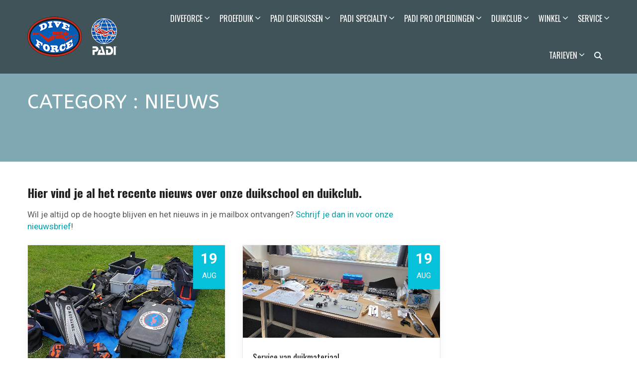

--- FILE ---
content_type: text/html; charset=UTF-8
request_url: https://diveforce.nl/berichten/nieuws/
body_size: 19196
content:
<!DOCTYPE html>
<html lang="nl-NL">
<head>
<script src="https://kit.fontawesome.com/8149959f44.js" crossorigin="anonymous"></script>
<meta charset="UTF-8">
<meta name="SKYPE_TOOLBAR" content="SKYPE_TOOLBAR_PARSER_COMPATIBLE">
<meta name="viewport" content="width=device-width, initial-scale=1.0">
<meta name="theme-color" content="#4a4a4a" />
<link rel="profile" href="https://gmpg.org/xfn/11">
<link rel="pingback" href="https://diveforce.nl/xmlrpc.php">
<!--[if lt IE 9]>
<script type="text/javascript" src="https://diveforce.nl/wp-content/themes/precious-lite-pro/js/html5.js"></script>
<link rel="stylesheet" href='//diveforce.nl/wp-content/cache/wpfc-minified/1fej5tzg/8f60i.css' type="text/css" media="all" />
<![endif]-->
<meta name='robots' content='index, follow, max-image-preview:large, max-snippet:-1, max-video-preview:-1' />
<script id="cookieyes" type="text/javascript" src="https://cdn-cookieyes.com/client_data/07ac8faded0e59536ad8921b/script.js"></script>
<!-- This site is optimized with the Yoast SEO plugin v26.7 - https://yoast.com/wordpress/plugins/seo/ -->
<title>Nieuws - DiveForce</title>
<meta name="description" content="DiveForce Nieuws" />
<link rel="canonical" href="https://vh2021xaqlg-0.hosting-space.nl/berichten/nieuws/" />
<link rel="next" href="https://vh2021xaqlg-0.hosting-space.nl/berichten/nieuws/page/2/" />
<meta property="og:locale" content="nl_NL" />
<meta property="og:type" content="article" />
<meta property="og:title" content="Nieuws - DiveForce" />
<meta property="og:description" content="DiveForce Nieuws" />
<meta property="og:url" content="https://vh2021xaqlg-0.hosting-space.nl/berichten/nieuws/" />
<meta property="og:site_name" content="DiveForce" />
<meta property="og:image" content="https://vh2021xaqlg-0.hosting-space.nl/wp-content/uploads/2023/06/P1050108-scaled-1.jpg" />
<meta property="og:image:width" content="2558" />
<meta property="og:image:height" content="1706" />
<meta property="og:image:type" content="image/jpeg" />
<meta name="twitter:card" content="summary_large_image" />
<meta name="twitter:image" content="https://diveforce.nl/wp-content/uploads/2023/06/P1050108-scaled-1.jpg" />
<script type="application/ld+json" class="yoast-schema-graph">{"@context":"https://schema.org","@graph":[{"@type":"CollectionPage","@id":"https://vh2021xaqlg-0.hosting-space.nl/berichten/nieuws/","url":"https://vh2021xaqlg-0.hosting-space.nl/berichten/nieuws/","name":"Nieuws - DiveForce","isPartOf":{"@id":"https://diveforce.nl/#website"},"primaryImageOfPage":{"@id":"https://vh2021xaqlg-0.hosting-space.nl/berichten/nieuws/#primaryimage"},"image":{"@id":"https://vh2021xaqlg-0.hosting-space.nl/berichten/nieuws/#primaryimage"},"thumbnailUrl":"https://diveforce.nl/wp-content/uploads/2023/12/Duikmateriaal_v2-e1755614728399.jpg","description":"DiveForce Nieuws","breadcrumb":{"@id":"https://vh2021xaqlg-0.hosting-space.nl/berichten/nieuws/#breadcrumb"},"inLanguage":"nl-NL"},{"@type":"ImageObject","inLanguage":"nl-NL","@id":"https://vh2021xaqlg-0.hosting-space.nl/berichten/nieuws/#primaryimage","url":"https://diveforce.nl/wp-content/uploads/2023/12/Duikmateriaal_v2-e1755614728399.jpg","contentUrl":"https://diveforce.nl/wp-content/uploads/2023/12/Duikmateriaal_v2-e1755614728399.jpg","width":1273,"height":760},{"@type":"BreadcrumbList","@id":"https://vh2021xaqlg-0.hosting-space.nl/berichten/nieuws/#breadcrumb","itemListElement":[{"@type":"ListItem","position":1,"name":"Home","item":"https://diveforce.nl/"},{"@type":"ListItem","position":2,"name":"Nieuws"}]},{"@type":"WebSite","@id":"https://diveforce.nl/#website","url":"https://diveforce.nl/","name":"DiveForce","description":"5 star PADI Duikschool Utrecht | PADI duikopleidingen | Proefduik | Open Water | Opfriscursus duiken | Duikclub | Snorkelcursus | Duikfles Vullen | PADI | Dive | Bonaire | Duikwinkel","potentialAction":[{"@type":"SearchAction","target":{"@type":"EntryPoint","urlTemplate":"https://diveforce.nl/?s={search_term_string}"},"query-input":{"@type":"PropertyValueSpecification","valueRequired":true,"valueName":"search_term_string"}}],"inLanguage":"nl-NL"}]}</script>
<!-- / Yoast SEO plugin. -->
<link rel='dns-prefetch' href='//kit.fontawesome.com' />
<link rel='dns-prefetch' href='//cdnjs.cloudflare.com' />
<link rel='dns-prefetch' href='//fonts.googleapis.com' />
<link rel="alternate" type="application/rss+xml" title="DiveForce &raquo; feed" href="https://diveforce.nl/feed/" />
<link rel="alternate" type="application/rss+xml" title="DiveForce &raquo; reacties feed" href="https://diveforce.nl/comments/feed/" />
<link rel="alternate" type="application/rss+xml" title="DiveForce &raquo; Nieuws categorie feed" href="https://diveforce.nl/berichten/nieuws/feed/" />
<style id='wp-img-auto-sizes-contain-inline-css' type='text/css'>
img:is([sizes=auto i],[sizes^="auto," i]){contain-intrinsic-size:3000px 1500px}
/*# sourceURL=wp-img-auto-sizes-contain-inline-css */
</style>
<style id='wp-emoji-styles-inline-css' type='text/css'>
img.wp-smiley, img.emoji {
display: inline !important;
border: none !important;
box-shadow: none !important;
height: 1em !important;
width: 1em !important;
margin: 0 0.07em !important;
vertical-align: -0.1em !important;
background: none !important;
padding: 0 !important;
}
/*# sourceURL=wp-emoji-styles-inline-css */
</style>
<link rel='stylesheet' id='wp-block-library-css' href='//diveforce.nl/wp-content/cache/wpfc-minified/140ro4xi/8f60i.css' type='text/css' media='all' />
<style id='wp-block-paragraph-inline-css' type='text/css'>
.is-small-text{font-size:.875em}.is-regular-text{font-size:1em}.is-large-text{font-size:2.25em}.is-larger-text{font-size:3em}.has-drop-cap:not(:focus):first-letter{float:left;font-size:8.4em;font-style:normal;font-weight:100;line-height:.68;margin:.05em .1em 0 0;text-transform:uppercase}body.rtl .has-drop-cap:not(:focus):first-letter{float:none;margin-left:.1em}p.has-drop-cap.has-background{overflow:hidden}:root :where(p.has-background){padding:1.25em 2.375em}:where(p.has-text-color:not(.has-link-color)) a{color:inherit}p.has-text-align-left[style*="writing-mode:vertical-lr"],p.has-text-align-right[style*="writing-mode:vertical-rl"]{rotate:180deg}
/*# sourceURL=https://diveforce.nl/wp-includes/blocks/paragraph/style.min.css */
</style>
<style id='global-styles-inline-css' type='text/css'>
:root{--wp--preset--aspect-ratio--square: 1;--wp--preset--aspect-ratio--4-3: 4/3;--wp--preset--aspect-ratio--3-4: 3/4;--wp--preset--aspect-ratio--3-2: 3/2;--wp--preset--aspect-ratio--2-3: 2/3;--wp--preset--aspect-ratio--16-9: 16/9;--wp--preset--aspect-ratio--9-16: 9/16;--wp--preset--color--black: #000000;--wp--preset--color--cyan-bluish-gray: #abb8c3;--wp--preset--color--white: #ffffff;--wp--preset--color--pale-pink: #f78da7;--wp--preset--color--vivid-red: #cf2e2e;--wp--preset--color--luminous-vivid-orange: #ff6900;--wp--preset--color--luminous-vivid-amber: #fcb900;--wp--preset--color--light-green-cyan: #7bdcb5;--wp--preset--color--vivid-green-cyan: #00d084;--wp--preset--color--pale-cyan-blue: #8ed1fc;--wp--preset--color--vivid-cyan-blue: #0693e3;--wp--preset--color--vivid-purple: #9b51e0;--wp--preset--gradient--vivid-cyan-blue-to-vivid-purple: linear-gradient(135deg,rgb(6,147,227) 0%,rgb(155,81,224) 100%);--wp--preset--gradient--light-green-cyan-to-vivid-green-cyan: linear-gradient(135deg,rgb(122,220,180) 0%,rgb(0,208,130) 100%);--wp--preset--gradient--luminous-vivid-amber-to-luminous-vivid-orange: linear-gradient(135deg,rgb(252,185,0) 0%,rgb(255,105,0) 100%);--wp--preset--gradient--luminous-vivid-orange-to-vivid-red: linear-gradient(135deg,rgb(255,105,0) 0%,rgb(207,46,46) 100%);--wp--preset--gradient--very-light-gray-to-cyan-bluish-gray: linear-gradient(135deg,rgb(238,238,238) 0%,rgb(169,184,195) 100%);--wp--preset--gradient--cool-to-warm-spectrum: linear-gradient(135deg,rgb(74,234,220) 0%,rgb(151,120,209) 20%,rgb(207,42,186) 40%,rgb(238,44,130) 60%,rgb(251,105,98) 80%,rgb(254,248,76) 100%);--wp--preset--gradient--blush-light-purple: linear-gradient(135deg,rgb(255,206,236) 0%,rgb(152,150,240) 100%);--wp--preset--gradient--blush-bordeaux: linear-gradient(135deg,rgb(254,205,165) 0%,rgb(254,45,45) 50%,rgb(107,0,62) 100%);--wp--preset--gradient--luminous-dusk: linear-gradient(135deg,rgb(255,203,112) 0%,rgb(199,81,192) 50%,rgb(65,88,208) 100%);--wp--preset--gradient--pale-ocean: linear-gradient(135deg,rgb(255,245,203) 0%,rgb(182,227,212) 50%,rgb(51,167,181) 100%);--wp--preset--gradient--electric-grass: linear-gradient(135deg,rgb(202,248,128) 0%,rgb(113,206,126) 100%);--wp--preset--gradient--midnight: linear-gradient(135deg,rgb(2,3,129) 0%,rgb(40,116,252) 100%);--wp--preset--font-size--small: 13px;--wp--preset--font-size--medium: 20px;--wp--preset--font-size--large: 36px;--wp--preset--font-size--x-large: 42px;--wp--preset--spacing--20: 0.44rem;--wp--preset--spacing--30: 0.67rem;--wp--preset--spacing--40: 1rem;--wp--preset--spacing--50: 1.5rem;--wp--preset--spacing--60: 2.25rem;--wp--preset--spacing--70: 3.38rem;--wp--preset--spacing--80: 5.06rem;--wp--preset--shadow--natural: 6px 6px 9px rgba(0, 0, 0, 0.2);--wp--preset--shadow--deep: 12px 12px 50px rgba(0, 0, 0, 0.4);--wp--preset--shadow--sharp: 6px 6px 0px rgba(0, 0, 0, 0.2);--wp--preset--shadow--outlined: 6px 6px 0px -3px rgb(255, 255, 255), 6px 6px rgb(0, 0, 0);--wp--preset--shadow--crisp: 6px 6px 0px rgb(0, 0, 0);}:where(.is-layout-flex){gap: 0.5em;}:where(.is-layout-grid){gap: 0.5em;}body .is-layout-flex{display: flex;}.is-layout-flex{flex-wrap: wrap;align-items: center;}.is-layout-flex > :is(*, div){margin: 0;}body .is-layout-grid{display: grid;}.is-layout-grid > :is(*, div){margin: 0;}:where(.wp-block-columns.is-layout-flex){gap: 2em;}:where(.wp-block-columns.is-layout-grid){gap: 2em;}:where(.wp-block-post-template.is-layout-flex){gap: 1.25em;}:where(.wp-block-post-template.is-layout-grid){gap: 1.25em;}.has-black-color{color: var(--wp--preset--color--black) !important;}.has-cyan-bluish-gray-color{color: var(--wp--preset--color--cyan-bluish-gray) !important;}.has-white-color{color: var(--wp--preset--color--white) !important;}.has-pale-pink-color{color: var(--wp--preset--color--pale-pink) !important;}.has-vivid-red-color{color: var(--wp--preset--color--vivid-red) !important;}.has-luminous-vivid-orange-color{color: var(--wp--preset--color--luminous-vivid-orange) !important;}.has-luminous-vivid-amber-color{color: var(--wp--preset--color--luminous-vivid-amber) !important;}.has-light-green-cyan-color{color: var(--wp--preset--color--light-green-cyan) !important;}.has-vivid-green-cyan-color{color: var(--wp--preset--color--vivid-green-cyan) !important;}.has-pale-cyan-blue-color{color: var(--wp--preset--color--pale-cyan-blue) !important;}.has-vivid-cyan-blue-color{color: var(--wp--preset--color--vivid-cyan-blue) !important;}.has-vivid-purple-color{color: var(--wp--preset--color--vivid-purple) !important;}.has-black-background-color{background-color: var(--wp--preset--color--black) !important;}.has-cyan-bluish-gray-background-color{background-color: var(--wp--preset--color--cyan-bluish-gray) !important;}.has-white-background-color{background-color: var(--wp--preset--color--white) !important;}.has-pale-pink-background-color{background-color: var(--wp--preset--color--pale-pink) !important;}.has-vivid-red-background-color{background-color: var(--wp--preset--color--vivid-red) !important;}.has-luminous-vivid-orange-background-color{background-color: var(--wp--preset--color--luminous-vivid-orange) !important;}.has-luminous-vivid-amber-background-color{background-color: var(--wp--preset--color--luminous-vivid-amber) !important;}.has-light-green-cyan-background-color{background-color: var(--wp--preset--color--light-green-cyan) !important;}.has-vivid-green-cyan-background-color{background-color: var(--wp--preset--color--vivid-green-cyan) !important;}.has-pale-cyan-blue-background-color{background-color: var(--wp--preset--color--pale-cyan-blue) !important;}.has-vivid-cyan-blue-background-color{background-color: var(--wp--preset--color--vivid-cyan-blue) !important;}.has-vivid-purple-background-color{background-color: var(--wp--preset--color--vivid-purple) !important;}.has-black-border-color{border-color: var(--wp--preset--color--black) !important;}.has-cyan-bluish-gray-border-color{border-color: var(--wp--preset--color--cyan-bluish-gray) !important;}.has-white-border-color{border-color: var(--wp--preset--color--white) !important;}.has-pale-pink-border-color{border-color: var(--wp--preset--color--pale-pink) !important;}.has-vivid-red-border-color{border-color: var(--wp--preset--color--vivid-red) !important;}.has-luminous-vivid-orange-border-color{border-color: var(--wp--preset--color--luminous-vivid-orange) !important;}.has-luminous-vivid-amber-border-color{border-color: var(--wp--preset--color--luminous-vivid-amber) !important;}.has-light-green-cyan-border-color{border-color: var(--wp--preset--color--light-green-cyan) !important;}.has-vivid-green-cyan-border-color{border-color: var(--wp--preset--color--vivid-green-cyan) !important;}.has-pale-cyan-blue-border-color{border-color: var(--wp--preset--color--pale-cyan-blue) !important;}.has-vivid-cyan-blue-border-color{border-color: var(--wp--preset--color--vivid-cyan-blue) !important;}.has-vivid-purple-border-color{border-color: var(--wp--preset--color--vivid-purple) !important;}.has-vivid-cyan-blue-to-vivid-purple-gradient-background{background: var(--wp--preset--gradient--vivid-cyan-blue-to-vivid-purple) !important;}.has-light-green-cyan-to-vivid-green-cyan-gradient-background{background: var(--wp--preset--gradient--light-green-cyan-to-vivid-green-cyan) !important;}.has-luminous-vivid-amber-to-luminous-vivid-orange-gradient-background{background: var(--wp--preset--gradient--luminous-vivid-amber-to-luminous-vivid-orange) !important;}.has-luminous-vivid-orange-to-vivid-red-gradient-background{background: var(--wp--preset--gradient--luminous-vivid-orange-to-vivid-red) !important;}.has-very-light-gray-to-cyan-bluish-gray-gradient-background{background: var(--wp--preset--gradient--very-light-gray-to-cyan-bluish-gray) !important;}.has-cool-to-warm-spectrum-gradient-background{background: var(--wp--preset--gradient--cool-to-warm-spectrum) !important;}.has-blush-light-purple-gradient-background{background: var(--wp--preset--gradient--blush-light-purple) !important;}.has-blush-bordeaux-gradient-background{background: var(--wp--preset--gradient--blush-bordeaux) !important;}.has-luminous-dusk-gradient-background{background: var(--wp--preset--gradient--luminous-dusk) !important;}.has-pale-ocean-gradient-background{background: var(--wp--preset--gradient--pale-ocean) !important;}.has-electric-grass-gradient-background{background: var(--wp--preset--gradient--electric-grass) !important;}.has-midnight-gradient-background{background: var(--wp--preset--gradient--midnight) !important;}.has-small-font-size{font-size: var(--wp--preset--font-size--small) !important;}.has-medium-font-size{font-size: var(--wp--preset--font-size--medium) !important;}.has-large-font-size{font-size: var(--wp--preset--font-size--large) !important;}.has-x-large-font-size{font-size: var(--wp--preset--font-size--x-large) !important;}
/*# sourceURL=global-styles-inline-css */
</style>
<style id='classic-theme-styles-inline-css' type='text/css'>
/*! This file is auto-generated */
.wp-block-button__link{color:#fff;background-color:#32373c;border-radius:9999px;box-shadow:none;text-decoration:none;padding:calc(.667em + 2px) calc(1.333em + 2px);font-size:1.125em}.wp-block-file__button{background:#32373c;color:#fff;text-decoration:none}
/*# sourceURL=/wp-includes/css/classic-themes.min.css */
</style>
<link rel='stylesheet' id='contact-form-7-css' href='//diveforce.nl/wp-content/cache/wpfc-minified/2f7oixl4/8f60i.css' type='text/css' media='all' />
<link rel='stylesheet' id='bwg_fonts-css' href='//diveforce.nl/wp-content/cache/wpfc-minified/8m4wjq6c/8f60i.css' type='text/css' media='all' />
<link rel='stylesheet' id='sumoselect-css' href='//diveforce.nl/wp-content/cache/wpfc-minified/2c9xyeg5/8f60i.css' type='text/css' media='all' />
<link rel='stylesheet' id='mCustomScrollbar-css' href='//diveforce.nl/wp-content/cache/wpfc-minified/l9nz7ow9/8f60i.css' type='text/css' media='all' />
<link rel='stylesheet' id='bwg_googlefonts-css' href='https://fonts.googleapis.com/css?family=Ubuntu&#038;subset=greek,latin,greek-ext,vietnamese,cyrillic-ext,latin-ext,cyrillic' type='text/css' media='all' />
<link rel='stylesheet' id='bwg_frontend-css' href='//diveforce.nl/wp-content/cache/wpfc-minified/7xdq9ziu/8f60i.css' type='text/css' media='all' />
<link rel='stylesheet' id='precious-gfonts-Roboto-css' href='//fonts.googleapis.com/css?family=Roboto%3A300%2C400%2C500%2C700&#038;ver=6.9' type='text/css' media='all' />
<link rel='stylesheet' id='precious-gfonts-Assistant-css' href='//fonts.googleapis.com/css?family=Assistant%3A300%2C400%2C600%2C700%2C800&#038;ver=6.9' type='text/css' media='all' />
<link rel='stylesheet' id='precious-gfonts-Raleway-css' href='//fonts.googleapis.com/css?family=Raleway%3A300%2C400%2C500%2C600%2C700%2C800%2C900&#038;ver=6.9' type='text/css' media='all' />
<link rel='stylesheet' id='precious-gfonts-Oswald-css' href='//fonts.googleapis.com/css?family=Oswald%3A300%2C400%2C500%2C600%2C700%2C800%2C900&#038;ver=6.9' type='text/css' media='all' />
<link rel='stylesheet' id='precious-gfonts-Oleo-css' href='//fonts.googleapis.com/css?family=Oleo+Script%3A400%2C700&#038;ver=6.9' type='text/css' media='all' />
<link rel='stylesheet' id='precious-gfonts-Playfair-css' href='//fonts.googleapis.com/css?family=Playfair+Display%3A400%2C700%2C900&#038;ver=6.9' type='text/css' media='all' />
<link rel='stylesheet' id='precious-gfonts-Rajdhani-css' href='//fonts.googleapis.com/css?family=Rajdhani%3A400%2C500%2C700&#038;ver=6.9' type='text/css' media='all' />
<link rel='stylesheet' id='precious-gfonts-Source-css' href='//fonts.googleapis.com/css?family=Source+Sans+Pro%3A300%2C400%2C600%2C700&#038;ver=6.9' type='text/css' media='all' />
<link rel='stylesheet' id='precious-gfonts-RobotoCo-css' href='//fonts.googleapis.com/css?family=Roboto+Condensed%3A300%2C400%2C700&#038;ver=6.9' type='text/css' media='all' />
<link rel='stylesheet' id='precious-gfonts-Tangerine-css' href='//fonts.googleapis.com/css?family=Tangerine%3A400%2C700&#038;ver=6.9' type='text/css' media='all' />
<link rel='stylesheet' id='precious-gfonts-Poppins-css' href='//fonts.googleapis.com/css?family=Poppins%3A300%2C400%2C500%2C600%2C700&#038;ver=6.9' type='text/css' media='all' />
<link rel='stylesheet' id='precious-gfonts-DScript-css' href='//fonts.googleapis.com/css?family=Dancing+Script%3A400%2C700&#038;ver=6.9' type='text/css' media='all' />
<link rel='stylesheet' id='precious-gfonts-Satisfy-css' href='//fonts.googleapis.com/css?family=Satisfy&#038;ver=6.9' type='text/css' media='all' />
<link rel='stylesheet' id='precious-gfonts-Roboto-Slab-css' href='//fonts.googleapis.com/css?family=Roboto+Slab%3A400%2C700&#038;ver=6.9' type='text/css' media='all' />
<link rel='stylesheet' id='precious-gfonts-Teko-css' href='//fonts.googleapis.com/css?family=Teko%3A400%2C600&#038;ver=6.9' type='text/css' media='all' />
<link rel='stylesheet' id='precious-gfonts-Ubuntu-css' href='//fonts.googleapis.com/css?family=Ubuntu%3A400%2C500%2C700&#038;ver=6.9' type='text/css' media='all' />
<link rel='stylesheet' id='precious-gfonts-OpenSans-css' href='//fonts.googleapis.com/css?family=Open+Sans%3A400%2C600%2C700%2C800&#038;ver=6.9' type='text/css' media='all' />
<link rel='stylesheet' id='precious-gfonts-Fugaz-css' href='//fonts.googleapis.com/css?family=Fugaz+One&#038;ver=6.9' type='text/css' media='all' />
<link rel='stylesheet' id='precious-gfonts-Sintony-css' href='//fonts.googleapis.com/css?family=Sintony%3A400%2C700&#038;ver=6.9' type='text/css' media='all' />
<link rel='stylesheet' id='precious-gfonts-Parisienne-css' href='//fonts.googleapis.com/css?family=Parisienne&#038;display=swap&#038;ver=6.9' type='text/css' media='all' />
<link rel='stylesheet' id='precious-gfonts-Lato-css' href='//fonts.googleapis.com/css?family=Lato%3A300%2C400%2C700%2C900&#038;display=swap&#038;ver=6.9' type='text/css' media='all' />
<link rel='stylesheet' id='precious-gfonts-Pacifico-css' href='//fonts.googleapis.com/css?family=Pacifico&#038;display=swap&#038;ver=6.9' type='text/css' media='all' />
<link rel='stylesheet' id='precious-gfonts-Monda-css' href='//fonts.googleapis.com/css?family=Monda%3A400%2C700&#038;display=swap&#038;ver=6.9' type='text/css' media='all' />
<link rel='stylesheet' id='precious-basic-style-css' href='//diveforce.nl/wp-content/cache/wpfc-minified/loxs7q5h/8f60i.css' type='text/css' media='all' />
<link rel='stylesheet' id='precious-editor-style-css' href='//diveforce.nl/wp-content/cache/wpfc-minified/2b4p1mv8/8f60i.css' type='text/css' media='all' />
<link rel='stylesheet' id='precious-base-style-css' href='//diveforce.nl/wp-content/cache/wpfc-minified/14p03e4u/8f60i.css' type='text/css' media='all' />
<link rel='stylesheet' id='precious-nivo-style-css' href='//diveforce.nl/wp-content/cache/wpfc-minified/pxvzo10/8f60i.css' type='text/css' media='all' />
<link rel='stylesheet' id='precious-owlcss-style-css' href='//diveforce.nl/wp-content/cache/wpfc-minified/7m4cyesc/8f60i.css' type='text/css' media='all' />
<link rel='stylesheet' id='precious-owltheme-style-css' href='//diveforce.nl/wp-content/cache/wpfc-minified/lnxhiju5/8f60i.css' type='text/css' media='all' />
<link rel='stylesheet' id='precious-responsive-style-css' href='//diveforce.nl/wp-content/cache/wpfc-minified/7kekw8z6/8f60i.css' type='text/css' media='all' />
<link rel='stylesheet' id='precious-mixitup-style-css' href='//diveforce.nl/wp-content/cache/wpfc-minified/23cwcdi8/8f60i.css' type='text/css' media='all' />
<link rel='stylesheet' id='precious-fancybox-style-css' href='//diveforce.nl/wp-content/cache/wpfc-minified/359bgbo/8f60i.css' type='text/css' media='all' />
<link rel='stylesheet' id='precious-lightslider-style-css' href='//diveforce.nl/wp-content/cache/wpfc-minified/jqjsb5nq/8f60i.css' type='text/css' media='all' />
<link rel='stylesheet' id='precious-animate-style-css' href='//diveforce.nl/wp-content/cache/wpfc-minified/2z8gy4f0/8f60i.css' type='text/css' media='all' />
<script type="text/javascript" id="altcha-widget-custom-options-js-after">
/* <![CDATA[ */
(() => { window.ALTCHA_WIDGET_ATTRS = {"challengeurl":"https:\/\/diveforce.nl\/wp-json\/altcha\/v1\/challenge","strings":"{\"error\":\"Verificatie mislukt. Probeer het later opnieuw.\",\"footer\":\"Beveiligd door <a href=\\\"https:\\\/\\\/altcha.org\\\/\\\" target=\\\"_blank\\\">ALTCHA<\\\/a>\",\"label\":\"Ik ben geen robot\",\"verified\":\"Geverifieerd\",\"verifying\":\"Bezig met verifi\\u00ebren...\",\"waitAlert\":\"Bezig met verifi\\u00ebren... even geduld a.u.b.\"}","hidefooter":"1"}; })();
//# sourceURL=altcha-widget-custom-options-js-after
/* ]]> */
</script>
<script src='//diveforce.nl/wp-content/cache/wpfc-minified/kyjbg0bb/8f6ls.js' type="text/javascript"></script>
<!-- <script type="text/javascript" src="https://diveforce.nl/wp-includes/js/jquery/jquery.min.js?ver=3.7.1" id="jquery-core-js"></script> -->
<!-- <script type="text/javascript" src="https://diveforce.nl/wp-includes/js/jquery/jquery-migrate.min.js?ver=3.4.1" id="jquery-migrate-js"></script> -->
<!-- <script type="text/javascript" src="https://diveforce.nl/wp-content/plugins/photo-gallery/js/jquery.lazy.min.js?ver=1.8.35" id="bwg_lazyload-js"></script> -->
<!-- <script type="text/javascript" src="https://diveforce.nl/wp-content/plugins/photo-gallery/js/jquery.sumoselect.min.js?ver=3.4.6" id="sumoselect-js"></script> -->
<!-- <script type="text/javascript" src="https://diveforce.nl/wp-content/plugins/photo-gallery/js/tocca.min.js?ver=2.0.9" id="bwg_mobile-js"></script> -->
<!-- <script type="text/javascript" src="https://diveforce.nl/wp-content/plugins/photo-gallery/js/jquery.mCustomScrollbar.concat.min.js?ver=3.1.5" id="mCustomScrollbar-js"></script> -->
<!-- <script type="text/javascript" src="https://diveforce.nl/wp-content/plugins/photo-gallery/js/jquery.fullscreen.min.js?ver=0.6.0" id="jquery-fullscreen-js"></script> -->
<script type="text/javascript" id="bwg_frontend-js-extra">
/* <![CDATA[ */
var bwg_objectsL10n = {"bwg_field_required":"veld is vereist.","bwg_mail_validation":"Dit is geen geldig e-mailadres.","bwg_search_result":"Er zijn geen afbeeldingen gevonden die voldoen aan de zoekopdracht.","bwg_select_tag":"Selecteer tag","bwg_order_by":"Sorteer op","bwg_search":"Zoeken","bwg_show_ecommerce":"Toon eCommerce","bwg_hide_ecommerce":"Verberg Ecommerce","bwg_show_comments":"Toon reacties","bwg_hide_comments":"Verberg reacties","bwg_restore":"Terugzetten","bwg_maximize":"Maximaliseren","bwg_fullscreen":"Volledig scherm","bwg_exit_fullscreen":"Volledig scherm afsluiten","bwg_search_tag":"ZOEKEN...","bwg_tag_no_match":"Geen tags gevonden","bwg_all_tags_selected":"Alle tags geselecteerd","bwg_tags_selected":"tags geselecteerd","play":"Afspelen","pause":"Pauze","is_pro":"","bwg_play":"Afspelen","bwg_pause":"Pauze","bwg_hide_info":"Informatie verbergen","bwg_show_info":"Informatie weergeven","bwg_hide_rating":"Verberg waardering","bwg_show_rating":"Toon beoordeling","ok":"OK","cancel":"Annuleren","select_all":"Alles selecteren","lazy_load":"1","lazy_loader":"https://diveforce.nl/wp-content/plugins/photo-gallery/images/ajax_loader.png","front_ajax":"0","bwg_tag_see_all":"bekijk alle tags","bwg_tag_see_less":"minder tags zien"};
//# sourceURL=bwg_frontend-js-extra
/* ]]> */
</script>
<script src='//diveforce.nl/wp-content/cache/wpfc-minified/k28s2gzt/8f60i.js' type="text/javascript"></script>
<!-- <script type="text/javascript" src="https://diveforce.nl/wp-content/plugins/photo-gallery/js/scripts.min.js?ver=1.8.35" id="bwg_frontend-js"></script> -->
<!-- <script type="text/javascript" src="https://diveforce.nl/wp-content/themes/precious-lite-pro/js/jquery.nivo.slider.js?ver=a600b955f003b8a6eb4e8bdee550d14e" id="precious-nivo-slider-js"></script> -->
<!-- <script type="text/javascript" src="https://diveforce.nl/wp-content/themes/precious-lite-pro/js/custom.js?ver=a600b955f003b8a6eb4e8bdee550d14e" id="precious-customscripts-js"></script> -->
<script type="text/javascript" src="https://kit.fontawesome.com/a05eda20c4.js?ver=a600b955f003b8a6eb4e8bdee550d14e" id="precious-fontawesome-js"></script>
<script type="text/javascript" src="https://cdnjs.cloudflare.com/ajax/libs/OwlCarousel2/2.3.4/owl.carousel.min.js?ver=a600b955f003b8a6eb4e8bdee550d14e" id="precious-owljs-js"></script>
<script type="text/javascript" src="https://cdnjs.cloudflare.com/ajax/libs/waypoints/4.0.1/jquery.waypoints.min.js?ver=a600b955f003b8a6eb4e8bdee550d14e" id="precious-counter-scripts-js"></script>
<script src='//diveforce.nl/wp-content/cache/wpfc-minified/qtol25kg/8f60i.js' type="text/javascript"></script>
<!-- <script type="text/javascript" src="https://diveforce.nl/wp-content/themes/precious-lite-pro/js/jquery.counterup.min.js?ver=a600b955f003b8a6eb4e8bdee550d14e" id="precious-counting-scripts-js"></script> -->
<!-- <script type="text/javascript" src="https://diveforce.nl/wp-content/themes/precious-lite-pro/mixitup/jquery.mixitup.min.js?ver=a600b955f003b8a6eb4e8bdee550d14e" id="precious-jquery_mixitup-js"></script> -->
<!-- <script type="text/javascript" src="https://diveforce.nl/wp-content/themes/precious-lite-pro/js/jquery.fancybox.min.js?ver=a600b955f003b8a6eb4e8bdee550d14e" id="precious-fancybox-scripts-js"></script> -->
<!-- <script type="text/javascript" src="https://diveforce.nl/wp-content/themes/precious-lite-pro/js/lightslider.js?ver=a600b955f003b8a6eb4e8bdee550d14e" id="precious-lightslider-scripts-js"></script> -->
<!-- <script type="text/javascript" src="https://diveforce.nl/wp-content/themes/precious-lite-pro/js/wow.min.js?ver=a600b955f003b8a6eb4e8bdee550d14e" id="precious-animate-script-js"></script> -->
<!-- <script type="text/javascript" src="https://diveforce.nl/wp-content/themes/precious-lite-pro/js/jquery.sticky.js?ver=a600b955f003b8a6eb4e8bdee550d14e" id="precious-sticky-script-js"></script> -->
<!-- <script type="text/javascript" src="https://diveforce.nl/wp-content/themes/precious-lite-pro/js/jquery.easing.1.3.js?ver=a600b955f003b8a6eb4e8bdee550d14e" id="precious-easing-script-js"></script> -->
<link rel="https://api.w.org/" href="https://diveforce.nl/wp-json/" /><link rel="alternate" title="JSON" type="application/json" href="https://diveforce.nl/wp-json/wp/v2/categories/1" />    	
<script>			
jQuery(window).load(function() {
jQuery('#slider').nivoSlider({
effect:'fade',
animSpeed: 400,
pauseTime: 6000,
directionNav: true,
controlNav: true,
pauseOnHover: false,
});
});
jQuery(document).ready(function() {
jQuery('.link').on('click', function(event){
var $this = jQuery(this);
if($this.hasClass('clicked')){
$this.removeAttr('style').removeClass('clicked');
} else{
$this.css('background','#7fc242').addClass('clicked');
}
});
});
</script>
<style>/*===============================================
** Section Title Css
*===============================================*/
.section_head{ text-align:center; margin-bottom: 10px; }
h2.section_title{ font:700 50px/1.2 &#039;Oswald&#039;; color:#222222; position:relative; text-transform:uppercase; padding:0; margin:0 auto; display:inline-block; }
.section_head p{ margin:20px auto 0; width:58%; line-height:1.5; font-weight:400; font-size: 16px; }
.full-container .section_head p{ width:42%; }
.title-left .section_head{ text-align: center; }
.title-left .section_head p{ margin: 30px 0 0 0; width: 100%; }
/*===============================================
** Section Overlay Css
*===============================================*/
.sec-overlay{ position:relative; }
.sec-overlay:before{ content:&#039;&#039;; width:100%; height:100%; background-color:rgba(55,58,63,0.8); position:absolute; top:0; left:0; }
.sec-overlay h1, .sec-overlay h2, .sec-overlay h3, .sec-overlay h4, .sec-overlay h5, .sec-overlay h6, .sec-overlay p, .sec-overlay h2.section_title{ color:#ffffff; }
.sec-overlay h2.section_title:before{ border-color:#ffffff; }
/*===============================================
** Section Shortcode Css
*===============================================*/
.section-content{ background-repeat:no-repeat; background-position:center center; background-size:cover; background-attachment:fixed; }
section{ padding:50px 0; position:relative; }
/* Team Single */
#sidebar.team-sidebar, #sidebar.testi-sidebar{ float:left; padding-bottom:0; }
.single-team-thumb, .single-testi-thumb{ margin-bottom:30px; }
.single-team-thumb img, .single-testi-thumb img{ border:0px solid #d6181a; padding: 0 30px 0 0; }
.single-team-info h2, .single-testi-info h2{ margin-bottom:10px; }
.single-team-info span, .single-testi-info span{ display:block; text-transform:uppercase; font-weight:700; color:#17d8d2; line-height:normal; margin:0 0 20px; }
#sidebar .member-info{ margin-top:30px; }
#sidebar .member-info ul{ margin:0; padding:0; list-style:none; }
#sidebar .member-info ul li{ display:block; margin:0 0 15px; padding:0 0 15px; position:relative; }
#sidebar .member-info ul li strong{ color:#000000; }
#sidebar .member-info ul li:before{ content:&#039;&#039;; position:absolute; width:100%; left:0; bottom:0; height:1px; background-color:#d6181a; }
#sidebar .member-info ul li:last-child::before{ content:none; }
.member-single-social a{ width:30px; height:30px; border-radius:30px; line-height:30px; display:inline-block; background-color:#17d8d2; margin-right:5px; color:#ffffff; text-align:center; }
.member-single-social a:hover{ background-color:#222222; color:#ffffff; }
.single-team-content, .single-testi-content{ padding-left:50px; }
a.buttonstyle1{ text-transform:uppercase; color:#ffffff; background-color:#222222; padding:12px 25px; font:700 16px/18px &#039;Roboto&#039;; display:inline-block; letter-spacing:0px; }
a.buttonstyle1:hover{ background-color:#d6181a; color:#ffffff; }
#footer-wrapper{ background-color:#fff; color:#ffffff; position:relative; padding:0px 0 0px; }
.widget-column{ width:100%; float:left; padding-left:1%; margin-left:1%; }
#footer-wrapper .widget-column:first-child{ padding-left:0; margin-left:0; border:none; }
.widget-space{ margin-bottom:30px; }
.foo-cols h5{ margin:0 0 30px; text-transform:uppercase; font-weight:400; color:#ffffff; font-size:20px; font-family:&#039;Oswald&#039;; position:relative; letter-spacing:1px; display:block; }</style><style>body{
font-family:Roboto;
font-size:17px;
color:#5b5b5b;
font-weight:400;
font-style:normal;
}h1{
font-family:Merriweather;
font-size:36px;
color:#222222;
font-style:normal;
font-weight:700;
}h2{
font-family:Oswald;
font-size:28px;
color:#222222;
font-style:normal;
font-weight:700;
}h3{
font-family:Oswald;
font-size:24px;
color:#222222;
font-style:normal;
font-weight:700;
}h4{
font-family:Oswald;
font-size:20px;
color:#222222;
font-style:normal;
font-weight:700;
}h5{
font-family:Oswald;
font-size:18px;
color:#222222;
font-style:normal;
font-weight:700;
}h6{
font-family:Oswald;
font-size:16px;
color:#222222;
font-style:normal;
font-weight:700;
}.logo h1{
font-family:Oswald;
font-size:30px;
font-style:normal;
font-weight:700;
color:#ffffff;
}.tagline, .logo p{
font-family:Arimo;
font-size:12px;
color:#ffffff;
font-style:normal;
font-weight:400;
}.sitenav ul{
font-family:Oswald;
font-size:16px;
font-style:normal;
font-weight:400;
}.sitenav ul li a, .sitenav ul li.current_page_item ul li a, .srchicon{
color:#ffffff;
}.nivo-caption h4{
font-family:Roboto Condensed;
font-size:20px;
color:#d1d1d1;
font-style:normal;
font-weight:400;
}.nivo-caption h2{
font-family:Oswald;
font-size:40px;
color:#ffffff;
font-style:normal;
font-weight:700;
}.nivo-caption p{
font-family:Roboto Condensed;
font-size:16px;
color:#ffffff;
font-style:normal;
font-weight:400;
}h2.section_title{
font-family:Oswald;
font-size:30px;
color:#016e84;
font-style:normal;
font-weight:700;
}.testimonials-item .tmttl h4{
font-family:Oswald;
font-size:18px;
font-style:normal;
font-weight:400;
}.testimonials-item .tmttl h4 a{
color:#ffffff;
}.testimonials-item .tmttl span{
font-family:Roboto Condensed;
font-size:14px;
font-style:normal;
font-weight:400;
color:#ffffff;
}.team-name h4{
font-family:Oswald;
font-size:18px;
font-style:normal;
font-weight:400;
}.team-name h4 a{
color:#2e2e2e;
}.news-content h3, h3.post-title{
font-family:Oswald;
font-size:18px;
font-style:normal;
font-weight:400;
}.news-content h3 a, h3.post-title a{
color:#302f2f;
}.foo-cols h5{
font-family:Oswald;
font-size:20px;
color:#ffffff;
font-style:normal;
font-weight:400;
}h1.innerpage-title{
font-family:ABeeZee;
font-size:40px;
color:#ffffff;
font-style:normal;
font-weight:400;
}.blog-post-single h3.post-title{
font-family:Oswald;
font-size:32px;
font-style:normal;
font-weight:400;
}.blog-post-single h3.post-title a{
color:#222222;
}h3.widget-title{
font-family:Oswald;
font-size:18px;
color:#ffffff;
font-style:normal;
font-weight:400;
}body{background-color:#ffffff}.header{ background-color:rgba(0,0,0,0.5); }.sitenav ul li:hover > ul{background-color:rgba(1,88,102,0.7);}.sitenav ul li.current_page_item a, .sitenav ul li a:hover, .sitenav ul li.current_page_item ul li a:hover, .sitenav a.nav-link.active{ color:#06c1da;}.nivo-controlNav a{background-color:#ffffff}.nivo-controlNav a.active, .nivo-controlNav a:hover{background-color:#17d8d2}.slider-main{ background-image:url(https://diveforce.nl/wp-content/themes/precious-lite-pro/images/loading.gif); }.slider-overlay{ background-color:rgba(1,110,132,0.6);}a, .slide_toggle a, .postby a, .nav-previous h5, .nav-next h5{color:#059daa;}a:hover, .slide_toggle a:hover, .postby a:hover, .nav-previous:hover h5, .nav-next:hover h5{color:#015866;}.social-icons a{ color:#016e84; }.social-icons a:hover{ color:#222222; }.sec-overlay h2.section_title{ color:#ffffff; }.teammember-list:hover h4 a, .teammember-list:hover span{ color:#06c1da; }.testimonials-item .tmttl h4 a:hover{ color:#06c1da; }.news-box:hover h3 a{ color:#06c1da; }h3.post-title a:hover, .news-box:hover .news-desc h4 a, ul.entry-meta li a:hover{ color:#016e84; }.service-box:hover{ background-color:#f6f6f8; }.service-icon{ color:#454545; }.service-content p{ color:#666666; }.service-content h6 a{ color:#444444; }.service-box:hover h6 a{ color:#06c1da; }.icon-thumb{ color:#000000; }.icon-content h6 a{ color:#444444; }.icon-box:hover h6 a{ color:#06c1da; }#footer-wrapper{ background-color:url(#0a0a0a); color:#ffffff; }.footer-social .social-icons a{ color:#ffffff !important; background-color:#ffffff; }.footer-social .social-icons a:hover{ color:#444444 !important; background-color:#0c0c0c; }.foo-cols ul.menu li a, #footer-wrapper a{ color:#06c1da; }.foo-cols ul.menu li a:hover, #footer-wrapper a:hover{color:#ffffff; }.foo-cols ul.menu li.current_page_item a{color:#ffffff !important; }.copyright-wrapper{ background-color:; color:#ffffff; }.copyright-wrapper a{ color: #06c1da; }.copyright-wrapper a:hover{ color: #ffffff; }a.main-button, .owl-theme .owl-dots .owl-dot.active span, .owl-theme .owl-dots .owl-dot:hover span, .p-cate a, #commentform input#submit, input.search-submit, .post-password-form input[type=submit], .single-blog-post .post_tags ul li a, .author-box, .woocommerce div.product .woocommerce-tabs ul.tabs li a.selected:after, #sidebar .search-form input.search-submit, #sidebar .woocommerce-product-search button, #sidebar .widget_tag_cloud a, .widget-newsletter .wpcf7-submit, #commentform input#submit, input.search-submit, .post-password-form input[type=submit], .wpcf7 form input[type='submit'], .pagination ul li .current, .pagination ul li a:hover, .woocommerce #respond input#submit, .woocommerce button.button.alt.disabled, .woocommerce button.button.alt.disabled, .woocommerce button.button.alt.disabled:hover, .woocommerce a.button, .woocommerce button.button, .woocommerce button.button.alt, .woocommerce input.button, .woocommerce a.added_to_cart, .woocommerce a.button.alt, .woocommerce input.button.alt, .woocommerce ul.products li.product .onsale,  .single-product .product .onsale, .woocommerce ul.products li.product .sale-perc, .woocommerce .widget_price_filter .ui-slider .ui-slider-range, .woocommerce .widget_price_filter .ui-slider .ui-slider-handle, .woocommerce nav.woocommerce-pagination ul li span.current, .woocommerce-MyAccount-navigation ul li a, .ln-read-more:hover, .post-thumb .post-date, .gallery-title, .gal-icon a, #nav-below.post-navigation .meta-nav-icon, .post-meta span a, .portfolio-main .portfolio-meta span a, .team-content-overlay, #sidebar .member-info ul li::before, .member-single-social a, .service-box:after, .icon-box:hover:after, .news-overlay, .member-social-icon a:hover{ background-color:#06c1da;}ul.list-1 li:before, ul.list-2 li:before, ul.list-3 li:before, ul.list-4 li:before, ul.list-5 li:before, ul.list-6 li:before, ul.list-7 li:before, ul.list-8 li:before, ul.list-9 li:before, ul.list-10 li:before, .widget-about-conte h2.wid-abt-hd, ul.portfoliofilter li:hover, ul.portfoliofilter li a:hover, ul.portfoliofilter li.active, .product_meta > span:before, .opening-hrs .opening-hrs-list li:last-child, .toggle a, .single-team-info span, .single-testi-info span, .count-ttl i{ color:#06c1da; }.testi-thumb, .single-team-thumb img, .single-testi-thumb img{ border-color:#06c1da; }.owl-carousel .owl-nav button:hover::before{ color:#06c1da !important; } .owl-carousel .owl-nav button:hover{ border-color:#06c1da !important; }blockquote.align-left, blockquote.align-right, .contact-content .form-group input[type='text']:focus, .contact-content .form-group input[type='email']:focus, .contact-content .form-group input[type='tel']:focus, .contact-content .form-group textarea:focus, .feat-icon, input[type='text']:focus, input[type='email']:focus, input[type='url']:focus, input[type='password']:focus, input[type='search']:focus, input[type='number']:focus, input[type='tel']:focus, select:focus, input[type='range']:focus, input[type='date']:focus, input[type='month']:focus, input[type='week']:focus, input[type='time']:focus, input[type='datetime']:focus, input[type='datetime-local']:focus, input[type='color']:focus, textarea:focus{ border-color:#06c1da !important; }a.main-button, .p-cate a, .woocommerce #respond input#submit, .woocommerce a.button, .woocommerce button.button, .woocommerce button.button.alt, .woocommerce input.button, .woocommerce a.added_to_cart, .woocommerce a.button.alt, .woocommerce input.button.alt, .woocommerce ul.products li.product .onsale, .woocommerce ul.products li.product .sale-perc, .woocommerce nav.woocommerce-pagination ul li a:focus, .woocommerce nav.woocommerce-pagination ul li a:hover, .woocommerce nav.woocommerce-pagination ul li span.current, #sidebar .widget_tag_cloud a, #commentform input#submit, input.search-submit, .post-password-form input[type=submit], .pagination ul li span, .pagination ul li a, .wpcf7 form input[type='submit'], .ln-read-more:hover{ color:#ffffff; }a.main-button:hover, .owl-theme .owl-dots .owl-dot span, .p-cate a:hover, .image_info_box_link, .adv-img-caption, .pricing-col.highlighted-col .package-name, .pricing-col.highlighted-col .package-btn a.main-button, #sidebar .widget_tag_cloud a:hover, #commentform input#submit:hover, input.search-submit:hover, .post-password-form input[type=submit]:hover, .wpcf7 form input[type='submit']:hover, .pagination ul li span, .pagination ul li a, .woocommerce #respond input#submit:hover, .woocommerce a.button:hover, .woocommerce button.button:hover, .woocommerce button.button.alt:hover, .woocommerce input.button:hover, .woocommerce a.added_to_cart:hover, .woocommerce a.button.alt:hover, .woocommerce input.button.alt:hover, .woocommerce .widget_price_filter .price_slider_wrapper .ui-widget-content, .woocommerce nav.woocommerce-pagination ul li a:focus, .woocommerce nav.woocommerce-pagination ul li a:hover, .woocommerce .woo-entry-new-badge, .woocommerce .soldout, .woocommerce-MyAccount-navigation ul li a:hover, .single-blog-post .post_tags ul li a:hover, .ln-read-more, .post-meta span a:hover, .portfolio-main .portfolio-meta span a:hover, .member-single-social a:hover, .member-social-icon a{ background-color:#016e84; }.owl-carousel .owl-nav button.owl-prev::before, .owl-carousel .owl-nav button.owl-next::before, ul.portfoliofilter li, .widget-about-conte .sub-wid-abt-hd, .toggle a:hover{ color:#016e84; }.owl-carousel .owl-nav button{ border-color:#016e84 !important; }a.main-button:hover, .p-cate a:hover, #sidebar .widget_tag_cloud a:hover, #commentform input#submit:hover, input.search-submit:hover, .post-password-form input[type=submit]:hover, .pagination ul li span, .pagination ul li a, .woocommerce #respond input#submit:hover, .woocommerce a.button:hover, .woocommerce button.button:hover, .woocommerce button.button.alt:hover, .woocommerce input.button:hover, .woocommerce a.added_to_cart:hover, .woocommerce a.button.alt:hover, .woocommerce input.button.alt:hover, .woocommerce .widget_price_filter .price_slider_wrapper .ui-widget-content, .woocommerce .woo-entry-new-badge, .woocommerce .soldout, .woocommerce nav.woocommerce-pagination ul li a:focus, .woocommerce nav.woocommerce-pagination ul li a:hover{ color:#ffffff;}a.buttonstyle1{color:#ffffff; background-color:#016e84; }a.buttonstyle1:hover{color:#ffffff; background-color:#06c1da; }a.sliderbtn{ color:#ffffff; background-color:#06c1da; }a.sliderbtn:hover{ background-color:#016e84; color:#ffffff; }.sec-overlay::before, .innerbanner::before{background-color:rgba(1,83,104,0.5);}h3.widget-title{ background-color:#222222; }#sidebar ul li{border-color:#222222}#sidebar ul li, #sidebar ul li a{color:#222222; }#sidebar ul li a:hover{color:#06c1da; }.tabs-wrapper ul.tabs li a, h3.slide_toggle a{ color:#222222; }.tabs-wrapper ul.tabs li a.selected, h3.slide_toggle.clicked a{ color:#06c1da; border-color:#06c1da; }.tabs-wrapper ul.tabs li a:hover{ color:#06c1da; }.tabs-wrapper .tab-content{ color:#000000; }.accordion-box h2{ color:#000000; }.accordion-box h2.active{ color:#ffffff; background-color:#222222; border-top-color:#06c1da; }.acc-content, .acc-content p{ color:#000000; }.skill-bg, .barfiller{ background-color:#222222; }.skillbar-bar, .barfiller .fill, .barfiller .tip{ background-color:#06c1da !important; }.barfiller .tip::after{ border-color: #06c1da transparent; }#back-top a{ color:#016e84; }#back-top a:hover{ color:#222222; }@media screen and (max-width: 990px){
.header-responsive{ background-color:#4a4a4a; }
.sitenav ul{ background-color:#000000; }
.sitenav ul ul{ background-color:transparent; }
}</style>	<style type="text/css">
</style>
<link rel="icon" href="https://diveforce.nl/wp-content/uploads/2020/09/cropped-favicon-Diveforce-32x32.jpg" sizes="32x32" />
<link rel="icon" href="https://diveforce.nl/wp-content/uploads/2020/09/cropped-favicon-Diveforce-192x192.jpg" sizes="192x192" />
<link rel="apple-touch-icon" href="https://diveforce.nl/wp-content/uploads/2020/09/cropped-favicon-Diveforce-180x180.jpg" />
<meta name="msapplication-TileImage" content="https://diveforce.nl/wp-content/uploads/2020/09/cropped-favicon-Diveforce-270x270.jpg" />
<link rel='stylesheet' id='precious-gfonts-css' href='//fonts.googleapis.com/css?family=Roboto%7CMerriweather%7COswald%7COswald%7COswald%7COswald%7COswald%7COswald%7CArimo%7COswald%7CRoboto+Condensed%7COswald%7CRoboto+Condensed%7COswald%7COswald%7CRoboto+Condensed%7COswald%7COswald%7COswald%7CABeeZee%7COswald%7COswald&#038;ver=6.9' type='text/css' media='all' />
</head>
<body data-rsssl=1 id="top" class="archive category category-nieuws category-1 wp-theme-precious-lite-pro">
<div id="pagewrap" >
<header class="header-responsive site-navbar-target">
<div class="container">
<div class="logo">
<a href="https://diveforce.nl/"><img src="https://diveforce.nl/wp-content/uploads/2020/09/Dive-Force-Padi_2020-diap-ztekst-300.png" / ></a>
</div><!-- Logo -->
<div class="toggle">
<a class="toggleMenu" href="#"></a>
</div><!-- toggle --><div class="clear"></div>
<div class="sitenav">                   
<div class="container">
<div class="menu-divenav_alt-container"><ul id="menu-divenav_alt" class="menu"><li id="menu-item-12694" class="menu-item menu-item-type-custom menu-item-object-custom current-menu-ancestor current-menu-parent menu-item-has-children menu-item-12694"><a href="https://www.diveforce.nl" class="nav-link"><span>Diveforce</span></a>
<ul class="sub-menu">
<li id="menu-item-12678" class="menu-item menu-item-type-custom menu-item-object-custom menu-item-home menu-item-12678"><a href="https://diveforce.nl/#team" class="nav-link"><span>Ons team</span></a></li>
<li id="menu-item-12691" class="menu-item menu-item-type-post_type menu-item-object-page menu-item-12691"><a href="https://diveforce.nl/fotogallerij/" class="nav-link"><span>Fotogalerij</span></a></li>
<li id="menu-item-13008" class="menu-item menu-item-type-post_type menu-item-object-page menu-item-13008"><a href="https://diveforce.nl/nieuwsbrief/" class="nav-link"><span>Nieuwsbrief</span></a></li>
<li id="menu-item-14404" class="menu-item menu-item-type-taxonomy menu-item-object-category current-menu-item menu-item-14404"><a href="https://diveforce.nl/berichten/nieuws/" aria-current="page" class="nav-link"><span>DiveForce Nieuws</span></a></li>
<li id="menu-item-12692" class="menu-item menu-item-type-post_type menu-item-object-page menu-item-12692"><a href="https://diveforce.nl/contact/" class="nav-link"><span>Contact</span></a></li>
</ul>
</li>
<li id="menu-item-12655" class="menu-item menu-item-type-post_type menu-item-object-page menu-item-has-children menu-item-12655"><a href="https://diveforce.nl/proefduik/" class="nav-link"><span>Proefduik</span></a>
<ul class="sub-menu">
<li id="menu-item-12656" class="menu-item menu-item-type-post_type menu-item-object-page menu-item-12656"><a href="https://diveforce.nl/proefduik/discover-scuba-dive-introductieduik-zwembad/" class="nav-link"><span>Zwembad proefduik (Discover Scuba Dive)</span></a></li>
<li id="menu-item-12657" class="menu-item menu-item-type-post_type menu-item-object-page menu-item-12657"><a href="https://diveforce.nl/proefduik/introductieduik-buitenwater/" class="nav-link"><span>Introductieduik buitenwater</span></a></li>
</ul>
</li>
<li id="menu-item-12658" class="menu-item menu-item-type-post_type menu-item-object-page menu-item-has-children menu-item-12658"><a href="https://diveforce.nl/padi-specialty-cursussen/" class="nav-link"><span>PADI Cursussen</span></a>
<ul class="sub-menu">
<li id="menu-item-12659" class="menu-item menu-item-type-post_type menu-item-object-page menu-item-12659"><a href="https://diveforce.nl/padi-specialty-cursussen/skin-diver-snorkelcursus/" class="nav-link"><span>Snorkelcursus (Skin Diver)</span></a></li>
<li id="menu-item-12660" class="menu-item menu-item-type-post_type menu-item-object-page menu-item-12660"><a href="https://diveforce.nl/padi-specialty-cursussen/reactivate-opfriscursus/" class="nav-link"><span>ReActivate (Opfriscursus)</span></a></li>
<li id="menu-item-12661" class="menu-item menu-item-type-post_type menu-item-object-page menu-item-12661"><a href="https://diveforce.nl/padi-specialty-cursussen/open-water-diver-cursus/" class="nav-link"><span>Open Water Diver Cursus</span></a></li>
<li id="menu-item-12662" class="menu-item menu-item-type-post_type menu-item-object-page menu-item-12662"><a href="https://diveforce.nl/padi-specialty-cursussen/advanced-open-water-diver-cursus/" class="nav-link"><span>Advanced Open Water Diver cursus</span></a></li>
<li id="menu-item-12663" class="menu-item menu-item-type-post_type menu-item-object-page menu-item-has-children menu-item-12663"><a href="https://diveforce.nl/padi-specialty-cursussen/rescue-diver-cursus/" class="nav-link"><span>Rescue Diver cursus</span></a>
<ul class="sub-menu">
<li id="menu-item-12664" class="menu-item menu-item-type-post_type menu-item-object-page menu-item-12664"><a href="https://diveforce.nl/padi-specialty-cursussen/rescue-diver-cursus/efr-emergency-first-response/" class="nav-link"><span>EFR (Emergency First Response)</span></a></li>
<li id="menu-item-12665" class="menu-item menu-item-type-post_type menu-item-object-page menu-item-12665"><a href="https://diveforce.nl/padi-specialty-cursussen/rescue-diver-cursus/emergency-oxygen-provider-eop/" class="nav-link"><span>EOP (Emergency Oxygen Provider)</span></a></li>
</ul>
</li>
</ul>
</li>
<li id="menu-item-12667" class="menu-item menu-item-type-post_type menu-item-object-page menu-item-has-children menu-item-12667"><a href="https://diveforce.nl/padi-specialty-cursussen-2/" class="nav-link"><span>PADI Specialty</span></a>
<ul class="sub-menu">
<li id="menu-item-12674" class="menu-item menu-item-type-post_type menu-item-object-page menu-item-12674"><a href="https://diveforce.nl/padi-specialty-cursussen-2/peak-performance-buoyancy-specialty-ppb/" class="nav-link"><span>Peak Performance Buoyancy Specialty (PPB)</span></a></li>
<li id="menu-item-12668" class="menu-item menu-item-type-post_type menu-item-object-page menu-item-12668"><a href="https://diveforce.nl/padi-specialty-cursussen-2/nitrox-specialty/" class="nav-link"><span>Nitrox Specialty</span></a></li>
<li id="menu-item-12669" class="menu-item menu-item-type-post_type menu-item-object-page menu-item-12669"><a href="https://diveforce.nl/padi-specialty-cursussen-2/nachtduik-specialty/" class="nav-link"><span>Nachtduik Specialty</span></a></li>
<li id="menu-item-12670" class="menu-item menu-item-type-post_type menu-item-object-page menu-item-12670"><a href="https://diveforce.nl/padi-specialty-cursussen-2/droogpak-specialty/" class="nav-link"><span>Droogpak Specialty</span></a></li>
<li id="menu-item-12671" class="menu-item menu-item-type-post_type menu-item-object-page menu-item-12671"><a href="https://diveforce.nl/padi-specialty-cursussen-2/navigatie-specialty/" class="nav-link"><span>Navigatie Specialty</span></a></li>
<li id="menu-item-12672" class="menu-item menu-item-type-post_type menu-item-object-page menu-item-12672"><a href="https://diveforce.nl/padi-specialty-cursussen-2/2100-2/" class="nav-link"><span>Diepduik Specialty</span></a></li>
<li id="menu-item-12673" class="menu-item menu-item-type-post_type menu-item-object-page menu-item-12673"><a href="https://diveforce.nl/padi-specialty-cursussen-2/zoeken-en-bergen-specialty/" class="nav-link"><span>Zoeken en Bergen Specialty</span></a></li>
<li id="menu-item-12677" class="menu-item menu-item-type-post_type menu-item-object-page menu-item-12677"><a href="https://diveforce.nl/padi-specialty-cursussen-2/digital-underwater-photography-specialty/" class="nav-link"><span>Digital Underwater Photography Specialty</span></a></li>
<li id="menu-item-12847" class="menu-item menu-item-type-post_type menu-item-object-page menu-item-12847"><a href="https://diveforce.nl/padi-specialty-cursussen-2/2100-2-2/" class="nav-link"><span>Delayed Surface Marker Buoy (DSMB) Specialty</span></a></li>
</ul>
</li>
<li id="menu-item-12696" class="menu-item menu-item-type-post_type menu-item-object-page menu-item-has-children menu-item-12696"><a href="https://diveforce.nl/divemaster-opleiding/" class="nav-link"><span>PADI Pro opleidingen</span></a>
<ul class="sub-menu">
<li id="menu-item-12666" class="menu-item menu-item-type-post_type menu-item-object-page menu-item-12666"><a href="https://diveforce.nl/divemaster-opleiding/" class="nav-link"><span>Divemaster opleiding</span></a></li>
<li id="menu-item-12697" class="menu-item menu-item-type-post_type menu-item-object-page menu-item-12697"><a href="https://diveforce.nl/padi-specialty-cursussen/assistent-instructeur/" class="nav-link"><span>Assistent Instructeur opleiding</span></a></li>
<li id="menu-item-15134" class="menu-item menu-item-type-post_type menu-item-object-page menu-item-15134"><a href="https://diveforce.nl/efr-instructeurscursus/" class="nav-link"><span>EFR Instructeurscursus</span></a></li>
</ul>
</li>
<li id="menu-item-13043" class="menu-item menu-item-type-post_type menu-item-object-page menu-item-has-children menu-item-13043"><a href="https://diveforce.nl/duikclub-diveforce/" class="nav-link"><span>Duikclub</span></a>
<ul class="sub-menu">
<li id="menu-item-16941" class="menu-item menu-item-type-post_type menu-item-object-page menu-item-16941"><a href="https://diveforce.nl/duikclub-diveforce/" class="nav-link"><span>Info Duikclub</span></a></li>
<li id="menu-item-16940" class="menu-item menu-item-type-post_type menu-item-object-page menu-item-16940"><a href="https://diveforce.nl/clubduikvakantie-bali-indonesie/" class="nav-link"><span>Clubduikvakantie</span></a></li>
</ul>
</li>
<li id="menu-item-12680" class="menu-item menu-item-type-post_type menu-item-object-page menu-item-has-children menu-item-12680"><a href="https://diveforce.nl/masker-en-snorkel-2/" class="nav-link"><span>Winkel</span></a>
<ul class="sub-menu">
<li id="menu-item-12681" class="menu-item menu-item-type-post_type menu-item-object-page menu-item-12681"><a href="https://diveforce.nl/vulstation/" class="nav-link"><span>Flessen vullen</span></a></li>
<li id="menu-item-12682" class="menu-item menu-item-type-post_type menu-item-object-page menu-item-12682"><a href="https://diveforce.nl/masker-en-snorkel-2/" class="nav-link"><span>Masker en snorkel</span></a></li>
<li id="menu-item-12683" class="menu-item menu-item-type-post_type menu-item-object-page menu-item-12683"><a href="https://diveforce.nl/diveforce-logboek/" class="nav-link"><span>Logboek</span></a></li>
<li id="menu-item-12684" class="menu-item menu-item-type-post_type menu-item-object-page menu-item-12684"><a href="https://diveforce.nl/duikcomputer-boeien-pocketmasker-2/" class="nav-link"><span>Duikcomputer</span></a></li>
<li id="menu-item-12685" class="menu-item menu-item-type-post_type menu-item-object-page menu-item-12685"><a href="https://diveforce.nl/duikcomputer-boeien-pocketmasker-3/" class="nav-link"><span>Boeien</span></a></li>
<li id="menu-item-12686" class="menu-item menu-item-type-post_type menu-item-object-page menu-item-12686"><a href="https://diveforce.nl/duikcomputer-boeien-pocketmasker/" class="nav-link"><span>Pocketmasker</span></a></li>
</ul>
</li>
<li id="menu-item-16551" class="menu-item menu-item-type-post_type menu-item-object-page menu-item-has-children menu-item-16551"><a href="https://diveforce.nl/service/" class="nav-link"><span>Service</span></a>
<ul class="sub-menu">
<li id="menu-item-17436" class="menu-item menu-item-type-post_type menu-item-object-page menu-item-17436"><a href="https://diveforce.nl/service/ademautomaten/" class="nav-link"><span>Ademautomaat onderhoud of service</span></a></li>
<li id="menu-item-17435" class="menu-item menu-item-type-post_type menu-item-object-page menu-item-17435"><a href="https://diveforce.nl/service/batterij-wissels/" class="nav-link"><span>Batterij-Wissels</span></a></li>
<li id="menu-item-17437" class="menu-item menu-item-type-post_type menu-item-object-page menu-item-17437"><a href="https://diveforce.nl/service/trimvest-onderhoud/" class="nav-link"><span>Trimvest onderhoud</span></a></li>
<li id="menu-item-14957" class="menu-item menu-item-type-post_type menu-item-object-page menu-item-14957"><a href="https://diveforce.nl/keuren/" class="nav-link"><span>Keuren van duikflessen</span></a></li>
</ul>
</li>
<li id="menu-item-12687" class="menu-item menu-item-type-post_type menu-item-object-page menu-item-has-children menu-item-12687"><a href="https://diveforce.nl/tarieven/" class="nav-link"><span>Tarieven</span></a>
<ul class="sub-menu">
<li id="menu-item-12688" class="menu-item menu-item-type-post_type menu-item-object-page menu-item-12688"><a href="https://diveforce.nl/tarieven/tarieven-duikcursussen/" class="nav-link"><span>DiveForce tarieven duikcursussen</span></a></li>
<li id="menu-item-12689" class="menu-item menu-item-type-post_type menu-item-object-page menu-item-12689"><a href="https://diveforce.nl/tarieven/tarieven-bijvullen/" class="nav-link"><span>Tarieven duikflessen vullen</span></a></li>
<li id="menu-item-12690" class="menu-item menu-item-type-post_type menu-item-object-page menu-item-12690"><a href="https://diveforce.nl/tarieven/tarieven-duikclub/" class="nav-link"><span>Tarieven duikclub</span></a></li>
</ul>
</li>
<li id="menu-item-12693" class="menu-item menu-item-type-post_type menu-item-object-page menu-item-12693"><a href="https://diveforce.nl/zoeken/" class="nav-link"><span><i class="fas fa-search"></i></span></a></li>
</ul></div>            </div>
</div><!--.sitenav -->
</div><!-- container -->
</header><!-- header responsive --><div class="header-main">    
<header class="header js-sticky-header site-navbar-target">
<div class="container">
<div class="header-left">
<div class="logo">
<a href="https://diveforce.nl/"><img src="https://diveforce.nl/wp-content/uploads/2020/09/Dive-Force-Padi_2020-diap-ztekst-300.png" / ></a>
</div><!-- .logo -->
</div><!-- header left -->
<div class="header-right">
<div class="toggle">
<a class="toggleMenu" href="#"></a>
</div><!-- toggle -->
<nav class="sitenav">
<div class="menu-divenav_alt-container"><ul id="menu-divenav_alt-1" class="menu"><li class="menu-item menu-item-type-custom menu-item-object-custom current-menu-ancestor current-menu-parent menu-item-has-children menu-item-12694"><a href="https://www.diveforce.nl" class="nav-link"><span>Diveforce</span></a>
<ul class="sub-menu">
<li class="menu-item menu-item-type-custom menu-item-object-custom menu-item-home menu-item-12678"><a href="https://diveforce.nl/#team" class="nav-link"><span>Ons team</span></a></li>
<li class="menu-item menu-item-type-post_type menu-item-object-page menu-item-12691"><a href="https://diveforce.nl/fotogallerij/" class="nav-link"><span>Fotogalerij</span></a></li>
<li class="menu-item menu-item-type-post_type menu-item-object-page menu-item-13008"><a href="https://diveforce.nl/nieuwsbrief/" class="nav-link"><span>Nieuwsbrief</span></a></li>
<li class="menu-item menu-item-type-taxonomy menu-item-object-category current-menu-item menu-item-14404"><a href="https://diveforce.nl/berichten/nieuws/" aria-current="page" class="nav-link"><span>DiveForce Nieuws</span></a></li>
<li class="menu-item menu-item-type-post_type menu-item-object-page menu-item-12692"><a href="https://diveforce.nl/contact/" class="nav-link"><span>Contact</span></a></li>
</ul>
</li>
<li class="menu-item menu-item-type-post_type menu-item-object-page menu-item-has-children menu-item-12655"><a href="https://diveforce.nl/proefduik/" class="nav-link"><span>Proefduik</span></a>
<ul class="sub-menu">
<li class="menu-item menu-item-type-post_type menu-item-object-page menu-item-12656"><a href="https://diveforce.nl/proefduik/discover-scuba-dive-introductieduik-zwembad/" class="nav-link"><span>Zwembad proefduik (Discover Scuba Dive)</span></a></li>
<li class="menu-item menu-item-type-post_type menu-item-object-page menu-item-12657"><a href="https://diveforce.nl/proefduik/introductieduik-buitenwater/" class="nav-link"><span>Introductieduik buitenwater</span></a></li>
</ul>
</li>
<li class="menu-item menu-item-type-post_type menu-item-object-page menu-item-has-children menu-item-12658"><a href="https://diveforce.nl/padi-specialty-cursussen/" class="nav-link"><span>PADI Cursussen</span></a>
<ul class="sub-menu">
<li class="menu-item menu-item-type-post_type menu-item-object-page menu-item-12659"><a href="https://diveforce.nl/padi-specialty-cursussen/skin-diver-snorkelcursus/" class="nav-link"><span>Snorkelcursus (Skin Diver)</span></a></li>
<li class="menu-item menu-item-type-post_type menu-item-object-page menu-item-12660"><a href="https://diveforce.nl/padi-specialty-cursussen/reactivate-opfriscursus/" class="nav-link"><span>ReActivate (Opfriscursus)</span></a></li>
<li class="menu-item menu-item-type-post_type menu-item-object-page menu-item-12661"><a href="https://diveforce.nl/padi-specialty-cursussen/open-water-diver-cursus/" class="nav-link"><span>Open Water Diver Cursus</span></a></li>
<li class="menu-item menu-item-type-post_type menu-item-object-page menu-item-12662"><a href="https://diveforce.nl/padi-specialty-cursussen/advanced-open-water-diver-cursus/" class="nav-link"><span>Advanced Open Water Diver cursus</span></a></li>
<li class="menu-item menu-item-type-post_type menu-item-object-page menu-item-has-children menu-item-12663"><a href="https://diveforce.nl/padi-specialty-cursussen/rescue-diver-cursus/" class="nav-link"><span>Rescue Diver cursus</span></a>
<ul class="sub-menu">
<li class="menu-item menu-item-type-post_type menu-item-object-page menu-item-12664"><a href="https://diveforce.nl/padi-specialty-cursussen/rescue-diver-cursus/efr-emergency-first-response/" class="nav-link"><span>EFR (Emergency First Response)</span></a></li>
<li class="menu-item menu-item-type-post_type menu-item-object-page menu-item-12665"><a href="https://diveforce.nl/padi-specialty-cursussen/rescue-diver-cursus/emergency-oxygen-provider-eop/" class="nav-link"><span>EOP (Emergency Oxygen Provider)</span></a></li>
</ul>
</li>
</ul>
</li>
<li class="menu-item menu-item-type-post_type menu-item-object-page menu-item-has-children menu-item-12667"><a href="https://diveforce.nl/padi-specialty-cursussen-2/" class="nav-link"><span>PADI Specialty</span></a>
<ul class="sub-menu">
<li class="menu-item menu-item-type-post_type menu-item-object-page menu-item-12674"><a href="https://diveforce.nl/padi-specialty-cursussen-2/peak-performance-buoyancy-specialty-ppb/" class="nav-link"><span>Peak Performance Buoyancy Specialty (PPB)</span></a></li>
<li class="menu-item menu-item-type-post_type menu-item-object-page menu-item-12668"><a href="https://diveforce.nl/padi-specialty-cursussen-2/nitrox-specialty/" class="nav-link"><span>Nitrox Specialty</span></a></li>
<li class="menu-item menu-item-type-post_type menu-item-object-page menu-item-12669"><a href="https://diveforce.nl/padi-specialty-cursussen-2/nachtduik-specialty/" class="nav-link"><span>Nachtduik Specialty</span></a></li>
<li class="menu-item menu-item-type-post_type menu-item-object-page menu-item-12670"><a href="https://diveforce.nl/padi-specialty-cursussen-2/droogpak-specialty/" class="nav-link"><span>Droogpak Specialty</span></a></li>
<li class="menu-item menu-item-type-post_type menu-item-object-page menu-item-12671"><a href="https://diveforce.nl/padi-specialty-cursussen-2/navigatie-specialty/" class="nav-link"><span>Navigatie Specialty</span></a></li>
<li class="menu-item menu-item-type-post_type menu-item-object-page menu-item-12672"><a href="https://diveforce.nl/padi-specialty-cursussen-2/2100-2/" class="nav-link"><span>Diepduik Specialty</span></a></li>
<li class="menu-item menu-item-type-post_type menu-item-object-page menu-item-12673"><a href="https://diveforce.nl/padi-specialty-cursussen-2/zoeken-en-bergen-specialty/" class="nav-link"><span>Zoeken en Bergen Specialty</span></a></li>
<li class="menu-item menu-item-type-post_type menu-item-object-page menu-item-12677"><a href="https://diveforce.nl/padi-specialty-cursussen-2/digital-underwater-photography-specialty/" class="nav-link"><span>Digital Underwater Photography Specialty</span></a></li>
<li class="menu-item menu-item-type-post_type menu-item-object-page menu-item-12847"><a href="https://diveforce.nl/padi-specialty-cursussen-2/2100-2-2/" class="nav-link"><span>Delayed Surface Marker Buoy (DSMB) Specialty</span></a></li>
</ul>
</li>
<li class="menu-item menu-item-type-post_type menu-item-object-page menu-item-has-children menu-item-12696"><a href="https://diveforce.nl/divemaster-opleiding/" class="nav-link"><span>PADI Pro opleidingen</span></a>
<ul class="sub-menu">
<li class="menu-item menu-item-type-post_type menu-item-object-page menu-item-12666"><a href="https://diveforce.nl/divemaster-opleiding/" class="nav-link"><span>Divemaster opleiding</span></a></li>
<li class="menu-item menu-item-type-post_type menu-item-object-page menu-item-12697"><a href="https://diveforce.nl/padi-specialty-cursussen/assistent-instructeur/" class="nav-link"><span>Assistent Instructeur opleiding</span></a></li>
<li class="menu-item menu-item-type-post_type menu-item-object-page menu-item-15134"><a href="https://diveforce.nl/efr-instructeurscursus/" class="nav-link"><span>EFR Instructeurscursus</span></a></li>
</ul>
</li>
<li class="menu-item menu-item-type-post_type menu-item-object-page menu-item-has-children menu-item-13043"><a href="https://diveforce.nl/duikclub-diveforce/" class="nav-link"><span>Duikclub</span></a>
<ul class="sub-menu">
<li class="menu-item menu-item-type-post_type menu-item-object-page menu-item-16941"><a href="https://diveforce.nl/duikclub-diveforce/" class="nav-link"><span>Info Duikclub</span></a></li>
<li class="menu-item menu-item-type-post_type menu-item-object-page menu-item-16940"><a href="https://diveforce.nl/clubduikvakantie-bali-indonesie/" class="nav-link"><span>Clubduikvakantie</span></a></li>
</ul>
</li>
<li class="menu-item menu-item-type-post_type menu-item-object-page menu-item-has-children menu-item-12680"><a href="https://diveforce.nl/masker-en-snorkel-2/" class="nav-link"><span>Winkel</span></a>
<ul class="sub-menu">
<li class="menu-item menu-item-type-post_type menu-item-object-page menu-item-12681"><a href="https://diveforce.nl/vulstation/" class="nav-link"><span>Flessen vullen</span></a></li>
<li class="menu-item menu-item-type-post_type menu-item-object-page menu-item-12682"><a href="https://diveforce.nl/masker-en-snorkel-2/" class="nav-link"><span>Masker en snorkel</span></a></li>
<li class="menu-item menu-item-type-post_type menu-item-object-page menu-item-12683"><a href="https://diveforce.nl/diveforce-logboek/" class="nav-link"><span>Logboek</span></a></li>
<li class="menu-item menu-item-type-post_type menu-item-object-page menu-item-12684"><a href="https://diveforce.nl/duikcomputer-boeien-pocketmasker-2/" class="nav-link"><span>Duikcomputer</span></a></li>
<li class="menu-item menu-item-type-post_type menu-item-object-page menu-item-12685"><a href="https://diveforce.nl/duikcomputer-boeien-pocketmasker-3/" class="nav-link"><span>Boeien</span></a></li>
<li class="menu-item menu-item-type-post_type menu-item-object-page menu-item-12686"><a href="https://diveforce.nl/duikcomputer-boeien-pocketmasker/" class="nav-link"><span>Pocketmasker</span></a></li>
</ul>
</li>
<li class="menu-item menu-item-type-post_type menu-item-object-page menu-item-has-children menu-item-16551"><a href="https://diveforce.nl/service/" class="nav-link"><span>Service</span></a>
<ul class="sub-menu">
<li class="menu-item menu-item-type-post_type menu-item-object-page menu-item-17436"><a href="https://diveforce.nl/service/ademautomaten/" class="nav-link"><span>Ademautomaat onderhoud of service</span></a></li>
<li class="menu-item menu-item-type-post_type menu-item-object-page menu-item-17435"><a href="https://diveforce.nl/service/batterij-wissels/" class="nav-link"><span>Batterij-Wissels</span></a></li>
<li class="menu-item menu-item-type-post_type menu-item-object-page menu-item-17437"><a href="https://diveforce.nl/service/trimvest-onderhoud/" class="nav-link"><span>Trimvest onderhoud</span></a></li>
<li class="menu-item menu-item-type-post_type menu-item-object-page menu-item-14957"><a href="https://diveforce.nl/keuren/" class="nav-link"><span>Keuren van duikflessen</span></a></li>
</ul>
</li>
<li class="menu-item menu-item-type-post_type menu-item-object-page menu-item-has-children menu-item-12687"><a href="https://diveforce.nl/tarieven/" class="nav-link"><span>Tarieven</span></a>
<ul class="sub-menu">
<li class="menu-item menu-item-type-post_type menu-item-object-page menu-item-12688"><a href="https://diveforce.nl/tarieven/tarieven-duikcursussen/" class="nav-link"><span>DiveForce tarieven duikcursussen</span></a></li>
<li class="menu-item menu-item-type-post_type menu-item-object-page menu-item-12689"><a href="https://diveforce.nl/tarieven/tarieven-bijvullen/" class="nav-link"><span>Tarieven duikflessen vullen</span></a></li>
<li class="menu-item menu-item-type-post_type menu-item-object-page menu-item-12690"><a href="https://diveforce.nl/tarieven/tarieven-duikclub/" class="nav-link"><span>Tarieven duikclub</span></a></li>
</ul>
</li>
<li class="menu-item menu-item-type-post_type menu-item-object-page menu-item-12693"><a href="https://diveforce.nl/zoeken/" class="nav-link"><span><i class="fas fa-search"></i></span></a></li>
</ul></div>                     </nav><!--.sitenav -->
</div><!-- header right -->
</div><!-- container -->
</header><!-- header -->    
</div><!-- header main --><div class="wrapper">
<div class="innerbanner" style="background:url() no-repeat scroll center center; background-size:cover;">        <div class="container">                              	
<h1 class="innerpage-title">
<span>
Category : Nieuws                </span>
</h1>
</div><!-- container -->
</div><!-- innerbanner -->
<style>
</style>
<div class="container content-area">
<div class="middle-align">
<div class="site-main singleright" id="sitemain">
<header class="page-header">                   
<div class="taxonomy-description"><h3><strong>Hier vind je al het recente nieuws over onze duikschool en duikclub. </strong></h3>
<p>Wil je altijd op de hoogte blijven en het nieuws in je mailbox ontvangen? <a href="https://diveforce.nl/nieuwsbrief/" target="_blank" rel="noopener">Schrijf je dan in voor onze nieuwsbrief</a>!</p>
</div>                </header><!-- .page-header -->
<div class="blog-post-repeat "> 
<article id="post-17129" class="post-17129 post type-post status-publish format-standard has-post-thumbnail hentry category-nieuws tag-actie tag-duikclub tag-korting">
<div class="post-thumb">
<div class="post-date">19<span>aug</span></div>
<figure class="post-thumb-wrap"><a href="https://diveforce.nl/korting-op-jouw-duikmateriaal/"><img src="https://diveforce.nl/wp-content/uploads/2023/12/Duikmateriaal_v2-e1755614728399.jpg" /></a></figure>
</div><!-- post-thumb --> 
<div class="post-data">
<header class="entry-header">
<div class="entry-contains">
<h3 class="post-title"><a href="https://diveforce.nl/korting-op-jouw-duikmateriaal/" rel="bookmark">Korting op jouw duikmateriaal</a></h3>
<ul class="post-meta">
<span class="post-auth"><a href="https://diveforce.nl/author/koetsadmin/" title="Berichten van DiveForce" rel="author">DiveForce</a></span>
<span class="post-cate"><a href="https://diveforce.nl/berichten/nieuws/" title="View all posts in Nieuws">Nieuws</a></span>
<span class="post-comnt"></span>
</ul>
</div>
</header>
<div class="entry-content">            	
<p>Ben je (oud) cursist of clublid bij DiveForce dan krijg je korting op de prijs van duikmaterialen die op de gangbare online webshops aangeboden worden. Als je iets wilt aanschaffen is het slim bij ons na te vragen of we je een mooie korting kunnen geven. De korting verschilt per product en loopt op tot maximaal 15%. Uiteraard met de wettelijke en garantievoorwaarden van de fabrikant.</p>
<a href="https://diveforce.nl/korting-op-jouw-duikmateriaal/" class="ln-read-more"><span>Lees verder</span></a>
</div><!-- .entry-content -->
</div><!-- post data -->
</article><!-- article -->                    </div>
<div class="blog-post-repeat lastcols"> 
<article id="post-17091" class="post-17091 post type-post status-publish format-standard has-post-thumbnail hentry category-nieuws tag-duikuitrusting tag-materiaal tag-onderhoud">
<div class="post-thumb">
<div class="post-date">19<span>aug</span></div>
<figure class="post-thumb-wrap"><a href="https://diveforce.nl/service-van-duikmateriaal/"><img src="https://diveforce.nl/wp-content/uploads/2025/08/20250402_175354-c-scaled.jpg" /></a></figure>
</div><!-- post-thumb --> 
<div class="post-data">
<header class="entry-header">
<div class="entry-contains">
<h3 class="post-title"><a href="https://diveforce.nl/service-van-duikmateriaal/" rel="bookmark">Service van duikmateriaal</a></h3>
<ul class="post-meta">
<span class="post-auth"><a href="https://diveforce.nl/author/koetsadmin/" title="Berichten van DiveForce" rel="author">DiveForce</a></span>
<span class="post-cate"><a href="https://diveforce.nl/berichten/nieuws/" title="View all posts in Nieuws">Nieuws</a></span>
<span class="post-comnt"></span>
</ul>
</div>
</header>
<div class="entry-content">            	
<p>Het is voor je eigen veiligheid van belang dat je duikuitrusting goed onderhouden wordt. Welke onderdelen van je uitrusting wanneer onderhouden moeten worden is per onderdeel verschillend en afhankelijk hoe intensief je het materiaal gebruikt.</p>
<a href="https://diveforce.nl/service-van-duikmateriaal/" class="ln-read-more"><span>Lees verder</span></a>
</div><!-- .entry-content -->
</div><!-- post data -->
</article><!-- article -->                    </div>
<div class="blog-post-repeat "> 
<article id="post-17093" class="post-17093 post type-post status-publish format-standard has-post-thumbnail hentry category-nieuws tag-clubduik tag-duikclub tag-naturagart">
<div class="post-thumb">
<div class="post-date">19<span>aug</span></div>
<figure class="post-thumb-wrap"><a href="https://diveforce.nl/naturagart-bij-ibbenburen-in-duitsland/"><img src="https://diveforce.nl/wp-content/uploads/2023/08/naturagart.jpeg" /></a></figure>
</div><!-- post-thumb --> 
<div class="post-data">
<header class="entry-header">
<div class="entry-contains">
<h3 class="post-title"><a href="https://diveforce.nl/naturagart-bij-ibbenburen-in-duitsland/" rel="bookmark">NaturaGart bij Ibbenburen in Duitsland</a></h3>
<ul class="post-meta">
<span class="post-auth"><a href="https://diveforce.nl/author/koetsadmin/" title="Berichten van DiveForce" rel="author">DiveForce</a></span>
<span class="post-cate"><a href="https://diveforce.nl/berichten/nieuws/" title="View all posts in Nieuws">Nieuws</a></span>
<span class="post-comnt"></span>
</ul>
</div>
</header>
<div class="entry-content">            	
<p>Op zaterdag 20 september hebben we een clubduik gepland in NaturaGart. NaturaGart is ontstaan uit een tuincentrum dat gespecialiseerd is in de aanleg van vijvers.</p>
<a href="https://diveforce.nl/naturagart-bij-ibbenburen-in-duitsland/" class="ln-read-more"><span>Lees verder</span></a>
</div><!-- .entry-content -->
</div><!-- post data -->
</article><!-- article -->                    </div>
<div class="blog-post-repeat lastcols"> 
<article id="post-17099" class="post-17099 post type-post status-publish format-standard has-post-thumbnail hentry category-nieuws tag-informatieavond tag-nederland tag-nieuws">
<div class="post-thumb">
<div class="post-date">19<span>aug</span></div>
<figure class="post-thumb-wrap"><a href="https://diveforce.nl/waarom-leer-je-in-nederland-beter-duiken/"><img src="https://diveforce.nl/wp-content/uploads/2025/08/P1010956-scaled.jpg" /></a></figure>
</div><!-- post-thumb --> 
<div class="post-data">
<header class="entry-header">
<div class="entry-contains">
<h3 class="post-title"><a href="https://diveforce.nl/waarom-leer-je-in-nederland-beter-duiken/" rel="bookmark">Waarom leer je in Nederland beter duiken?</a></h3>
<ul class="post-meta">
<span class="post-auth"><a href="https://diveforce.nl/author/koetsadmin/" title="Berichten van DiveForce" rel="author">DiveForce</a></span>
<span class="post-cate"><a href="https://diveforce.nl/berichten/nieuws/" title="View all posts in Nieuws">Nieuws</a></span>
<span class="post-comnt"></span>
</ul>
</div>
</header>
<div class="entry-content">            	
<p>Leren duiken in Nederland kan op het eerste gezicht minder aantrekkelijk lijken dan leren duiken in helder, blauw tropisch water. Maar er zijn juist goede redenen waarom Nederland een uitstekende plek is om te leren duiken.</p>
<a href="https://diveforce.nl/waarom-leer-je-in-nederland-beter-duiken/" class="ln-read-more"><span>Lees verder</span></a>
</div><!-- .entry-content -->
</div><!-- post data -->
</article><!-- article -->                    </div>
<div class="blog-post-repeat "> 
<article id="post-17112" class="post-17112 post type-post status-publish format-standard has-post-thumbnail hentry category-nieuws tag-actie tag-nitrox tag-padi tag-specialty">
<div class="post-thumb">
<div class="post-date">19<span>aug</span></div>
<figure class="post-thumb-wrap"><a href="https://diveforce.nl/padi-nitrox-specialty-actie-2025/"><img src="https://diveforce.nl/wp-content/uploads/2024/09/Nitrox.jpg" /></a></figure>
</div><!-- post-thumb --> 
<div class="post-data">
<header class="entry-header">
<div class="entry-contains">
<h3 class="post-title"><a href="https://diveforce.nl/padi-nitrox-specialty-actie-2025/" rel="bookmark">PADI- Nitrox Specialty actie</a></h3>
<ul class="post-meta">
<span class="post-auth"><a href="https://diveforce.nl/author/koetsadmin/" title="Berichten van DiveForce" rel="author">DiveForce</a></span>
<span class="post-cate"><a href="https://diveforce.nl/berichten/nieuws/" title="View all posts in Nieuws">Nieuws</a></span>
<span class="post-comnt"></span>
</ul>
</div>
</header>
<div class="entry-content">            	
<p>Voor de duikteamleden hebben we een actie om je Nitrox Specialty te halen. Je krijgt 15% korting. De Nitrox Specialty is wereldwijd de meest gevolgde Specialty van PADI.</p>
<a href="https://diveforce.nl/padi-nitrox-specialty-actie-2025/" class="ln-read-more"><span>Lees verder</span></a>
</div><!-- .entry-content -->
</div><!-- post data -->
</article><!-- article -->                    </div>
<div class="blog-post-repeat lastcols"> 
<article id="post-17088" class="post-17088 post type-post status-publish format-standard has-post-thumbnail hentry category-nieuws tag-bali tag-clubduik tag-vakantie">
<div class="post-thumb">
<div class="post-date">19<span>aug</span></div>
<figure class="post-thumb-wrap"><a href="https://diveforce.nl/nieuws-duikclubvakantie/"><img src="https://diveforce.nl/wp-content/uploads/2025/08/Bali-ocean-sun-dive-porcupinefish.jpg" /></a></figure>
</div><!-- post-thumb --> 
<div class="post-data">
<header class="entry-header">
<div class="entry-contains">
<h3 class="post-title"><a href="https://diveforce.nl/nieuws-duikclubvakantie/" rel="bookmark">November 2026: Duikclub vakantie naar Bali Indonesië</a></h3>
<ul class="post-meta">
<span class="post-auth"><a href="https://diveforce.nl/author/koetsadmin/" title="Berichten van DiveForce" rel="author">DiveForce</a></span>
<span class="post-cate"><a href="https://diveforce.nl/berichten/nieuws/" title="View all posts in Nieuws">Nieuws</a></span>
<span class="post-comnt"></span>
</ul>
</div>
</header>
<div class="entry-content">            	
<p>Na een zeer succesvolle duikclub vakantie naar Marsa Shagra, Egypte (april 2025), staat de volgende DiveForce clubduikvakantie al gepland! We gaan van 11 november t/m 24 november 2026 naar Bali, Indonesië.</p>
<a href="https://diveforce.nl/nieuws-duikclubvakantie/" class="ln-read-more"><span>Lees verder</span></a>
</div><!-- .entry-content -->
</div><!-- post data -->
</article><!-- article -->                    </div>
<div class="blog-post-repeat "> 
<article id="post-15613" class="post-15613 post type-post status-publish format-standard has-post-thumbnail hentry category-nieuws tag-duikclub tag-egypte tag-nieuws">
<div class="post-thumb">
<div class="post-date">20<span>sep</span></div>
<figure class="post-thumb-wrap"><a href="https://diveforce.nl/diveforce-duikclub-vakantie-egypte-april-2025/"><img src="https://diveforce.nl/wp-content/uploads/2024/09/Egypte-3-scaled.jpg" /></a></figure>
</div><!-- post-thumb --> 
<div class="post-data">
<header class="entry-header">
<div class="entry-contains">
<h3 class="post-title"><a href="https://diveforce.nl/diveforce-duikclub-vakantie-egypte-april-2025/" rel="bookmark">DiveForce duikclub vakantie Egypte: april 2025</a></h3>
<ul class="post-meta">
<span class="post-auth"><a href="https://diveforce.nl/author/koetsadmin/" title="Berichten van DiveForce" rel="author">DiveForce</a></span>
<span class="post-cate"><a href="https://diveforce.nl/berichten/nieuws/" title="View all posts in Nieuws">Nieuws</a></span>
<span class="post-comnt"></span>
</ul>
</div>
</header>
<div class="entry-content">            	
<p>De eerstvolgende DiveForce duikclub duikvakantie naar Egypte staat gepland van 17 t/m 24 april 2025. Als het water in Nederland nog koud is gaan we mooie duiken doen in het warme water van de Rode Zee</p>
<a href="https://diveforce.nl/diveforce-duikclub-vakantie-egypte-april-2025/" class="ln-read-more"><span>Lees verder</span></a>
</div><!-- .entry-content -->
</div><!-- post data -->
</article><!-- article -->                    </div>
<div class="blog-post-repeat lastcols"> 
<article id="post-15622" class="post-15622 post type-post status-publish format-standard has-post-thumbnail hentry category-nieuws tag-bonaire tag-wintercursus">
<div class="post-thumb">
<div class="post-date">20<span>sep</span></div>
<figure class="post-thumb-wrap"><a href="https://diveforce.nl/wintercursus-leren-duiken-op-bonaire-2025/"><img src="https://diveforce.nl/wp-content/uploads/2024/09/Bonaire-2-scaled.jpg" /></a></figure>
</div><!-- post-thumb --> 
<div class="post-data">
<header class="entry-header">
<div class="entry-contains">
<h3 class="post-title"><a href="https://diveforce.nl/wintercursus-leren-duiken-op-bonaire-2025/" rel="bookmark">Wintercursus Leren duiken op Bonaire</a></h3>
<ul class="post-meta">
<span class="post-auth"><a href="https://diveforce.nl/author/koetsadmin/" title="Berichten van DiveForce" rel="author">DiveForce</a></span>
<span class="post-cate"><a href="https://diveforce.nl/berichten/nieuws/" title="View all posts in Nieuws">Nieuws</a></span>
<span class="post-comnt"></span>
</ul>
</div>
</header>
<div class="entry-content">            	
<p>Afgelopen jaar was de wintercursus Leren duiken op Bonaire een groot succes! Met zes cursisten zijn we naar Bonaire afgereisd.</p>
<a href="https://diveforce.nl/wintercursus-leren-duiken-op-bonaire-2025/" class="ln-read-more"><span>Lees verder</span></a>
</div><!-- .entry-content -->
</div><!-- post data -->
</article><!-- article -->                    </div>
<div class="clear"></div>
<div class="pagination"><div><ul><li><span>1 of 4</span></li><li><span aria-current="page" class="page-numbers current">1</span></li><li><a class="page-numbers" href="https://diveforce.nl/berichten/nieuws/page/2/">2</a></li><li><a class="page-numbers" href="https://diveforce.nl/berichten/nieuws/page/3/">3</a></li><li><a class="page-numbers" href="https://diveforce.nl/berichten/nieuws/page/4/">4</a></li><li><a class="next page-numbers" href="https://diveforce.nl/berichten/nieuws/page/2/">Volgende &raquo;</a></li></ul></div></div>                    </div>
<div id="sidebar" >
<aside id="block-103" class="widget widget_block widget_text"><div class="widget_content">
<p></p>
</div></aside>	
</div><!-- sidebar -->        <div class="clear"></div>
</div>
</div>
<div id="footer-wrapper">   
<div class="container">
<div class="foo-cols widget-column">
<div class="widget-space">
<h5>1</h5>
<div class="footer-social">1</div>                 </div>
</div><div class="clear"></div>
</div><!--end .container-->
</div><!-- footer-wrapper --> 
<div class="copyright-wrapper">
<div class="container">
<div class="copyright-left"><div class="menu-footernav-container"><ul id="menu-footernav" class="menu"><li id="menu-item-2129" class="menu-item menu-item-type-custom menu-item-object-custom menu-item-home menu-item-2129"><a href="https://diveforce.nl/" class="nav-link">Home</a></li>
<li id="menu-item-2440" class="menu-item menu-item-type-post_type menu-item-object-page menu-item-2440"><a href="https://diveforce.nl/contact/" class="nav-link">Contact</a></li>
<li id="menu-item-2128" class="menu-item menu-item-type-post_type menu-item-object-page menu-item-2128"><a href="https://diveforce.nl/voorwaarden-en-disclaimer/" class="nav-link">Voorwaarden en disclaimer</a></li>
<li id="menu-item-16932" class="menu-item menu-item-type-post_type menu-item-object-page menu-item-16932"><a href="https://diveforce.nl/gedragscode/" class="nav-link">Gedragscode</a></li>
</ul></div></div>
<div class="copyright-right">&copy; 2024 DiveForce. Vormgeving website: <a href="http://www.basisvorm.nl/" target="_blank">Basisvorm DTP &amp; Grafische vormgeving</a></div>        <div class="clear"></div>
</div><!-- container -->
</div><!-- copyright-wrapper -->
</div><!-- wrapper -->
<div id="back-top">
<a title="Top of Page" href="#top"><span><i class="fas fa-arrow-alt-up" aria-hidden="true"></i></span></a>
</div>
<script type="text/javascript">
jQuery(document).ready(function() {
jQuery('#mixitup').mixitup({
animation: {
effects: 'fade translateZ(-100px)', /* fade scale */
duration: 700, /* 600 */
easing: 'ease-in-out'
},
});
if(jQuery(window).width() >= 1170){
new WOW().init();
}
});	
</script>
<script type="speculationrules">
{"prefetch":[{"source":"document","where":{"and":[{"href_matches":"/*"},{"not":{"href_matches":["/wp-*.php","/wp-admin/*","/wp-content/uploads/*","/wp-content/*","/wp-content/plugins/*","/wp-content/themes/precious-lite-pro/*","/*\\?(.+)"]}},{"not":{"selector_matches":"a[rel~=\"nofollow\"]"}},{"not":{"selector_matches":".no-prefetch, .no-prefetch a"}}]},"eagerness":"conservative"}]}
</script>
<script type="text/javascript" src="https://diveforce.nl/wp-includes/js/dist/hooks.min.js?ver=dd5603f07f9220ed27f1" id="wp-hooks-js"></script>
<script type="text/javascript" src="https://diveforce.nl/wp-includes/js/dist/i18n.min.js?ver=c26c3dc7bed366793375" id="wp-i18n-js"></script>
<script type="text/javascript" id="wp-i18n-js-after">
/* <![CDATA[ */
wp.i18n.setLocaleData( { 'text direction\u0004ltr': [ 'ltr' ] } );
//# sourceURL=wp-i18n-js-after
/* ]]> */
</script>
<script type="text/javascript" src="https://diveforce.nl/wp-content/plugins/contact-form-7/includes/swv/js/index.js?ver=6.1.4" id="swv-js"></script>
<script type="text/javascript" id="contact-form-7-js-translations">
/* <![CDATA[ */
( function( domain, translations ) {
var localeData = translations.locale_data[ domain ] || translations.locale_data.messages;
localeData[""].domain = domain;
wp.i18n.setLocaleData( localeData, domain );
} )( "contact-form-7", {"translation-revision-date":"2025-11-30 09:13:36+0000","generator":"GlotPress\/4.0.3","domain":"messages","locale_data":{"messages":{"":{"domain":"messages","plural-forms":"nplurals=2; plural=n != 1;","lang":"nl"},"This contact form is placed in the wrong place.":["Dit contactformulier staat op de verkeerde plek."],"Error:":["Fout:"]}},"comment":{"reference":"includes\/js\/index.js"}} );
//# sourceURL=contact-form-7-js-translations
/* ]]> */
</script>
<script type="text/javascript" id="contact-form-7-js-before">
/* <![CDATA[ */
var wpcf7 = {
"api": {
"root": "https:\/\/diveforce.nl\/wp-json\/",
"namespace": "contact-form-7\/v1"
}
};
//# sourceURL=contact-form-7-js-before
/* ]]> */
</script>
<script type="text/javascript" src="https://diveforce.nl/wp-content/plugins/contact-form-7/includes/js/index.js?ver=6.1.4" id="contact-form-7-js"></script>
<script id="wp-emoji-settings" type="application/json">
{"baseUrl":"https://s.w.org/images/core/emoji/17.0.2/72x72/","ext":".png","svgUrl":"https://s.w.org/images/core/emoji/17.0.2/svg/","svgExt":".svg","source":{"concatemoji":"https://diveforce.nl/wp-includes/js/wp-emoji-release.min.js?ver=a600b955f003b8a6eb4e8bdee550d14e"}}
</script>
<script type="module">
/* <![CDATA[ */
/*! This file is auto-generated */
const a=JSON.parse(document.getElementById("wp-emoji-settings").textContent),o=(window._wpemojiSettings=a,"wpEmojiSettingsSupports"),s=["flag","emoji"];function i(e){try{var t={supportTests:e,timestamp:(new Date).valueOf()};sessionStorage.setItem(o,JSON.stringify(t))}catch(e){}}function c(e,t,n){e.clearRect(0,0,e.canvas.width,e.canvas.height),e.fillText(t,0,0);t=new Uint32Array(e.getImageData(0,0,e.canvas.width,e.canvas.height).data);e.clearRect(0,0,e.canvas.width,e.canvas.height),e.fillText(n,0,0);const a=new Uint32Array(e.getImageData(0,0,e.canvas.width,e.canvas.height).data);return t.every((e,t)=>e===a[t])}function p(e,t){e.clearRect(0,0,e.canvas.width,e.canvas.height),e.fillText(t,0,0);var n=e.getImageData(16,16,1,1);for(let e=0;e<n.data.length;e++)if(0!==n.data[e])return!1;return!0}function u(e,t,n,a){switch(t){case"flag":return n(e,"\ud83c\udff3\ufe0f\u200d\u26a7\ufe0f","\ud83c\udff3\ufe0f\u200b\u26a7\ufe0f")?!1:!n(e,"\ud83c\udde8\ud83c\uddf6","\ud83c\udde8\u200b\ud83c\uddf6")&&!n(e,"\ud83c\udff4\udb40\udc67\udb40\udc62\udb40\udc65\udb40\udc6e\udb40\udc67\udb40\udc7f","\ud83c\udff4\u200b\udb40\udc67\u200b\udb40\udc62\u200b\udb40\udc65\u200b\udb40\udc6e\u200b\udb40\udc67\u200b\udb40\udc7f");case"emoji":return!a(e,"\ud83e\u1fac8")}return!1}function f(e,t,n,a){let r;const o=(r="undefined"!=typeof WorkerGlobalScope&&self instanceof WorkerGlobalScope?new OffscreenCanvas(300,150):document.createElement("canvas")).getContext("2d",{willReadFrequently:!0}),s=(o.textBaseline="top",o.font="600 32px Arial",{});return e.forEach(e=>{s[e]=t(o,e,n,a)}),s}function r(e){var t=document.createElement("script");t.src=e,t.defer=!0,document.head.appendChild(t)}a.supports={everything:!0,everythingExceptFlag:!0},new Promise(t=>{let n=function(){try{var e=JSON.parse(sessionStorage.getItem(o));if("object"==typeof e&&"number"==typeof e.timestamp&&(new Date).valueOf()<e.timestamp+604800&&"object"==typeof e.supportTests)return e.supportTests}catch(e){}return null}();if(!n){if("undefined"!=typeof Worker&&"undefined"!=typeof OffscreenCanvas&&"undefined"!=typeof URL&&URL.createObjectURL&&"undefined"!=typeof Blob)try{var e="postMessage("+f.toString()+"("+[JSON.stringify(s),u.toString(),c.toString(),p.toString()].join(",")+"));",a=new Blob([e],{type:"text/javascript"});const r=new Worker(URL.createObjectURL(a),{name:"wpTestEmojiSupports"});return void(r.onmessage=e=>{i(n=e.data),r.terminate(),t(n)})}catch(e){}i(n=f(s,u,c,p))}t(n)}).then(e=>{for(const n in e)a.supports[n]=e[n],a.supports.everything=a.supports.everything&&a.supports[n],"flag"!==n&&(a.supports.everythingExceptFlag=a.supports.everythingExceptFlag&&a.supports[n]);var t;a.supports.everythingExceptFlag=a.supports.everythingExceptFlag&&!a.supports.flag,a.supports.everything||((t=a.source||{}).concatemoji?r(t.concatemoji):t.wpemoji&&t.twemoji&&(r(t.twemoji),r(t.wpemoji)))});
//# sourceURL=https://diveforce.nl/wp-includes/js/wp-emoji-loader.min.js
/* ]]> */
</script>
</div>
</body>
</html><!-- WP Fastest Cache file was created in 0.227 seconds, on 19/01/2026 @ 19:22 --><!-- via php -->

--- FILE ---
content_type: text/css
request_url: https://diveforce.nl/wp-content/cache/wpfc-minified/loxs7q5h/8f60i.css
body_size: 16256
content:
*{ -webkit-box-sizing: border-box; -moz-box-sizing: border-box; box-sizing: border-box; margin:0; padding:0; }
*:before, *:after { -webkit-box-sizing: border-box; -moz-box-sizing: border-box; box-sizing: border-box; }
*:focus{outline:none;}
body{box-sizing:border-box; -ms-word-wrap:break-word; word-wrap:break-word; line-height:24px; margin:0; padding:0; color:#5b5b5b; font-size:14px; font-family:'Roboto Condensed'; background-color:#ffffff; font-weight:400; }
img{ margin:0; padding:0; border:none;}
.bypostauthor{ margin:0; padding:0;}
section img, img{ width:100%; height:auto; display:block; }
h1,h2,h3,h4,h5,h6{ margin:0 0 20px; padding:0; line-height:1; font-weight:700; }
h1{ font-size:36px;}
h2{ font-size:28px;}
h3{ font-size:24px;}
h4{ font-size:10px;}
h5{ font-size:18px;}
h6{ font-size:16px;}
.left{float:left;}
.right{float:right;}
blockquote{ position:relative; margin-bottom:15px; }
blockquote.align-left{ padding:10px 20px; text-align:left; border-left:5px solid #d6181a; margin-bottom:20px; color:#000000; font-weight: 400; font-size: 18px; font-style:italic; line-height:30px; background-color:#f7f7f7; }
blockquote.align-right{ padding:10px 20px; text-align:right; border-right:5px solid #d6181a; margin-bottom:20px; color:#000000; font-weight: 400; font-size: 18px; font-style:italic;  line-height:30px; background-color:#f7f7f7; }
hr, .hr{border-bottom:1px solid #cfd0d2 !important; clear:both; margin:30px 0; border:none; }
p{ margin:0 0 25px; padding:0;}
a{ text-decoration:none; -webkit-transition:0.3s; -ms-transition:0.3s; transition:0.3s; }
a:hover{ text-decoration:none; }
a:focus{ outline:none; }
ul{ list-style:none; margin:0; padding:0;}
iframe{ width:100%; display:block; margin:0;}
article ul, article ol{ margin:0 0 15px 15px;}
article ul li{ list-style: disc;}
.custom-height{ min-height:20px;}
.clear{ clear:both;}
.middle-align{ margin:0 auto; padding:0;}
.wp-caption{ margin:0; padding:0; font-size:13px; max-width:100%;}
.wp-caption-text{ margin:0; padding:0;}
.sticky{ margin:0; padding:0;}
.gallery-caption{ margin:0; padding:0;}
.alignleft, img.alignleft { float: left; margin-right:25px; margin-top:4px; margin-bottom:6px; padding:0; height:auto; width:100%; }
.alignright, img.alignright { float: right; margin-left:15px; height:auto; width:100%; margin-bottom:15px; }
.aligncenter, img.aligncenter { clear: both; display: block; margin-left: auto; margin-right: auto; margin-top:0; height:auto; width:100%;}
.comments-area{ margin-bottom:15px;}
.comment-list .comment-content ul { list-style:none; margin-left:15px;}
.comment-list .comment-content ul li{margin:5px;}
.main-container ol{list-style-position:outside; margin-left:20px;}
.main-container ol li{margin:5px 0;}
.lastcols{ margin-right:0 !important;}
#lastcols{ margin-right:0 !important; }
.toggleMenu{display:none;}
section{ padding:70px 0; position:relative; }
.boxlayout .header .container{ width:100%; }
.container{ width:1170px; margin:0 auto; position:relative;}
.full-container{ width:100%; position:relative;}
.no-padding{ padding:0 !important; }
.full-container .one_half{ margin-bottom:0 !important;} .header-responsive{ display:none; } .header-main{ position: absolute; width: 100%; left: 0; }
.header{ padding:0; background-color:rgba(0, 0, 0, .5); position:absolute; z-index:20; left: 0; right: 0; }
.header .container{ display:-webkit-box; display:-ms-flexbox; display:-webkit-flex; display:flex; align-items:center; justify-content:space-between; }
.header-left{ width:18%; margin-right:auto; padding:12px 0; }
.header-right{ text-align:right; }
.header-btn{ margin:30px 0; }
.header-btn a.main-button{ display:block; margin:0; } .logo{ text-align:left; padding:0; position:relative; -webkit-transition:0.3s; -ms-transition:0.3s; transition:0.3s; text-transform:capitalize; }
.logo img{ width:auto; height:auto; display:block; }
.logo h1{ font-weight:700; margin:0; font:700 30px/1 'Oswald'; color:#ffffff; text-overflow:ellipsis; overflow:hidden; white-space:nowrap; text-transform: uppercase; }
.logo a{ display:block; }
.logo p{ color:#ffffff; display:block; font:400 12px/16px 'Arimo'; margin:5px 0 0; } .toggle{ display: none; position: relative; margin:0; text-transform:uppercase; font-weight:700; }
.toggle a{ width:auto; padding:29px 25px; text-align:left; border-left:1px solid; color:#d6181a; }
.toggle a:before{ content:'\f0c9'; font-family:'Font Awesome 5 Pro'; font-weight:400; position:absolute; top: 50%; font-size: 28px; left: 14px; -webkit-transform: translateY(-50%); -ms-transform: translateY(-50%); transform: translateY(-50%); }
.sitenav{ position:relative; margin:0 auto 0 0; padding:0; z-index:14; }
.sitenav ul {margin:0; padding:0; font-family:'Oswald'; font-size:16px; font-weight:400; text-transform:uppercase; }
.sitenav ul li{ display:inline-block; position:relative; line-height:normal; }
.sitenav ul li a{ padding:20px 10px; display:block; text-align:left; color:#ffffff; position:relative; }
.sitenav ul li a span{ display:block; } .sitenav ul li.current_page_item a, .sitenav ul li a:hover, .sitenav ul li a.nav-link.active{ color:#d6181a; }
.sitenav ul li a.parent:before{ content:'\f107'; position:absolute; right:-2px; top:50%; font-family:'Font Awesome 5 Pro'; font-weight:400; font-size:14px; -webkit-transform:translateY(-50%); -ms-transform:translateY(-50%); transform:translateY(-50%); } .sitenav ul li ul{display:none; z-index:9999; position:absolute; left:-9999px; border:none; }
.sitenav ul li:hover > ul{display:block; width:200px; position:absolute; left:auto; top:100%; text-align:left; -ms-animation: fadeInUp .3s ease-in-out; -webkit-animation: fadeInUp .3s ease-in-out; animation:fadeInUp .3s ease-in-out; }
.sitenav ul li ul li{display:block; position:relative; float:none; top:1px; line-height:18px; margin-left:0; margin-right:0; }
.sitenav ul li ul li a{display:block; padding:10px; position:relative; top:0; text-align:left; }
.sitenav ul li ul li a.parent:before{ content:'\f105'; position:absolute; right:8px; top:50%; font-family:'Font Awesome 5 Pro'; font-weight:400; font-size:14px; } .sitenav ul li:hover ul li:hover > ul{display:block; position:absolute; left:200px; top:-1px; -ms-animation: fadeInRight .3s ease-in-out; -webkit-animation: fadeInRight .3s ease-in-out; animation:fadeInRight .3s ease-in-out; } .boxlayout .nivo-caption { width:60%; }
#slider{ width:100%; margin:0; padding:0; position:relative; }
.slider-overlay{ background-color:rgba(0,0,0,0.7); padding:2em; border-radius:5px; margin-bottom:30px; }
.slider-main{ min-height:740px; position:relative; background-image:url(//diveforce.nl/wp-content/themes/precious-lite-pro/images/loading.gif); background-repeat:no-repeat; background-position:center center; background-size:auto; }
.boxlayout .slider-main{ min-height:568px; }
#slider a.button{ margin-right:20px; }
.boxlayout .slider-main .nivo-controlNav{ bottom:16%; } #sidebar .social-icons{ text-align:center; }
.social-icons{ white-space:pre-wrap; }
.social-icons a{ width:30px; height:30px; line-height:30px; display:inline-block; padding:0; -webkit-transition:0.3s; -ms-transition:0.3s; transition:0.3s; font-size:16px; color:#d6181a; position:relative; margin:0 1px; text-align:center; }
.social-icons a:hover { color:#222222; }
.social-icons br{ display:none;} a.main-button{ font-family:'Oswald'; font-size:15px; font-weight:700; text-transform:uppercase; padding:15px 30px; margin-bottom:4px; line-height: 1; display: inline-block; text-align: center; color: #ffffff; background-color:#d6181a; position: relative; -webkit-transition: all 0.3s linear 0s; transition: all 0.3s linear 0s; }
a.main-button span{ display:block; }
a.main-button:hover{ background-color:#222222; color:#ffffff; }
a.buttonstyle1{ text-transform:uppercase; color:#ffffff; background-color:#222222; padding:12px 25px; font:700 12px/18px 'Roboto'; display:inline-block; letter-spacing:2px; }
a.buttonstyle1:hover{ background-color:#d6181a; color:#ffffff; }
a.sliderbtn{ text-transform:capitalize; display:inline-block; text-align:center; background-color:#d6181a; color:#ffffff; position:relative; transition: 0.5s ease-in-out; overflow:hidden; z-index:1; padding:8px 30px; border-radius:5px; font-size:16px; }
a.sliderbtn:hover { color:#ffffff; background-color:#222222; }
.custombtn{ margin-top:40px;} .section_head{ text-align:center; margin-bottom: 50px; }
h2.section_title{ font:700 50px/1.2 'Oswald'; color:#222222; position:relative; text-transform:uppercase; padding:0; margin:0 auto; display:inline-block; }
.section_head p{ margin:30px auto 0; width:58%; line-height:1.5; font-weight:400; font-size: 16px; }
.full-container .section_head p{ width:42%; }
.title-left .section_head{ text-align: left; }
.title-left .section_head p{ margin: 30px 0 0 0; width: 100%; } .sec-overlay{ position:relative; }
.sec-overlay:before{ content:''; width:100%; height:100%; background-color:rgba(55,58,63,0.8); position:absolute; top:0; left:0; }
.sec-overlay h1, .sec-overlay h2, .sec-overlay h3, .sec-overlay h4, .sec-overlay h5, .sec-overlay h6, .sec-overlay p, .sec-overlay h2.section_title{ color:#ffffff; }
.sec-overlay h2.section_title:before{ border-color:#ffffff; } .section-content{ background-repeat:no-repeat; background-position:center center; background-size:cover; background-attachment:fixed; } .custom-heading{ margin-bottom:30px; }
.custom-heading h2{ text-transform:capitalize; font-weight:700; position:relative; margin-bottom:0px; }
.custom-heading h2 span{ display:block; font-size:50%; margin-bottom:10px; letter-spacing:1px; font-weight:400; } .grid-col-two, .grid-col-three, .grid-col-four{ float:left; }
.grid-col-two{ width:48%; margin-right:4%; margin-top:30px; }
.grid-col-three{ width:32%; margin-right:2%; margin-top:30px; }
.grid-col-four{ width:23.5%; margin-right:2%; margin-top:30px; }  .service-box{ text-align:center; position:relative; border: 1px solid #dfdfdf; padding: 2em 1em; -webkit-transition:all 0.4s ease-in-out; transition:all 0.4s ease-in-out; }
.service-box:after{ content: ''; width: 0%; height: 3px; margin: 0 auto; background-color:#d6181a; position: absolute; left: 0; right: 0; bottom: 0; -webkit-transition:all 0.4s ease-in-out; transition:all 0.4s ease-in-out;}
.service-box:hover{ background-color:#f6f6f8; border-color:transparent; }
.service-box:hover::after{ width:100%; }
.service-icon{ width:100px; height:100px; border:2px solid; color:#454545; margin:0 auto 30px; font-size:40px; line-height: 100px; border-radius: 50%; }
.service-content p{ margin: 0; }
.service-box:hover h6 a{ color: #d6181a; } .icon-box{ text-align: center; position: relative; }
.icon-box-inner{ padding:2em 1em; }
.icon-thumb{ width: 80px; height: 80px; border:2px solid; color:#000000; margin:0 auto 20px; font-size:34px; line-height: 80px; border-radius: 50%; }
.icon-content h6{ text-transform: uppercase; }
.icon-box:after{ content: ''; width:100%; height: 3px; margin: 0 auto; background-color:#dedee0; position: absolute; left: 0; right: 0; bottom: 0; -webkit-transition:all 0.4s ease-in-out; transition:all 0.4s ease-in-out; }
.icon-box:hover::after{ background-color:#d6181a; }
.icon-content p{ margin-bottom: 0px;} .home-contact-left{ width:65%; float:left; }
.home-contact-right{ width:25%; float:left; margin-left:9%; }
.home-contact-left h5, .home-contact-right h5{ margin-bottom: 35px; text-transform: uppercase; }
.home-contact-right p{ margin-bottom: 5px;}
.home-contact-right p span{ display: inline-block; text-transform: uppercase; font-size: 18px; margin-right: 5px; }
.home-contact-right p:last-child span{ display: block;}
.home-contact-right hr{ margin: 20px 0;}  .teammember-list{ text-align:left; background-color: #ffffff; position: relative; overflow: hidden; }
.team-thumbnail{ position:relative; overflow:hidden; }
.team-content{ text-align:center; padding:30px 0 0; }
.team-name{ margin-bottom:20px; }
.team-name h4{ text-transform:uppercase; margin-bottom:0; font:400 18px/24px 'Oswald'; }
.team-name h4 a{ color:#2e2e2e; }
.team-content span{ -webkit-transition:all 350ms ease; -ms-transition:all 350ms ease;transition:all 350ms ease; margin-bottom:10px; display:block; color: inherit; }
.teammember-list:hover h4 a, .teammember-list:hover span{ color:#d6181a; }
.member-social-icon{ text-align: center; margin-top: 20px; }
.member-social-icon a{ display:inline-block; width:30px; height:30px; line-height:32px; text-align:center; margin:0 3px; background-color:#2e2e2e; font-size: 16px; color:#ffffff; border-radius:30px; }
.member-social-icon a:hover{ background-color:#d6181a; color: #ffffff; } #clienttestiminials{ margin:0 auto; width:80%; }
.testi-thumb{ width:100px; height:100px; overflow:hidden; border:5px solid #d6181a; z-index:1; margin:0 auto 30px; border-radius: 50%; }
.testi-content{ position:relative; padding:0 45px 45px 45px; font-size: 17px; font-style: italic; }
.testi-desc p{ font-weight:400; line-height:28px; font-style:italic; text-align:center; margin-bottom:0; }
.testimonials-item .tmttl h4{ margin:0; font-weight: 400; text-transform: uppercase; }
.testimonials-item .tmttl{ text-align:center; }
.testimonials-item .tmttl h4 a{ color:#ffffff; }
.testimonials-item .tmttl h4 a:hover{ color:#d6181a; }
.testimonials-item .tmttl span{ display:block; font-family:'Roboto'; margin:15px 0 0; font-size:14px; font-style:normal; font-weight:400; color:#ffffff; } .tmnllisting{ margin-bottom:35px; min-height:120px;}
.tmnllisting .tmnlthumb{ float:left; width:120px; height:120px; margin:0 5% 0 0; overflow:hidden; }
.tmnllisting .tmnlthumb img{ width:100%; height:100%; border-radius:50%;}
.tmnllisting .tmnlcont{ overflow:hidden; }
.tmnllisting h6{ margin-bottom:10px; padding-top:10px; text-transform:uppercase;}
#testimonials-widget h6{ margin-bottom:5px; text-transform:capitalize;}
#testimonials-widget p{ margin-bottom:15px; } .portfolio-main{ position:relative; text-align:center; }
.portfolio-main .grid-col-two{ width:50%; float:none; }
.portfolio-main .grid-col-three{ width:33.3333%; float:none; }
.portfolio-main .grid-col-four{ width:25%; float:none; }
.portfolio-main .portfolio-image{ position:relative; overflow:hidden; }
.portfolio-main .portfolio-image img{ -webkit-transform:rotate(14deg) scale(1.3); -ms-transform:rotate(14deg) scale(1.3); transform:rotate(14deg) scale(1.3); -webkit-transition: all 0.6s ease-in-out; transition: all 0.6s ease-in-out; }
.portfolio-main .portfolio-image:hover img{ -webkit-transform: rotate(0deg) scale(1); -ms-transform: rotate(0deg) scale(1); transform: rotate(0deg) scale(1); }
.portfolio-main .portfolio-title { position:absolute; bottom:0; left:0; width:100%; text-align:left; padding:20px; -webkit-transform:translateY(100%); -ms-transform:translateY(100%); transform:translateY(100%); -webkit-transition: all 0.4s ease-in-out; transition: all 0.4s ease-in-out; }
.portfolio-main .portfolio-image:hover .portfolio-title{ -webkit-transform:translateY(0); -ms-transform:translateY(0); transform:translateY(0); }
.portfolio-main .portfolio-title h3{ font-weight:400; color:#ffffff; margin:0; position:relative; z-index:2; }
.portfolio-main .portfolio-title:before{ content:''; background-color:rgba(0,0,0,0.5); position:absolute; width:100%; height:100%; top:0; left:0; z-index:1; }
.portfolio-main .portfolio-meta{ position:absolute; width:100%; top:50%; left:0; text-align:center; -webkit-transition: opacity 0.6s, -webkit-transform 0.6s; transition: opacity 0.6s, transform 0.6s; opacity:0; -webkit-transform: translate3d(0,-100px,0); transform: translate3d(0,-100px,0);  }
.portfolio-main .portfolio-meta span{ display:inline-block; width:50px; height:50px; line-height:50px; text-align:center; margin:5px; }
.portfolio-main .portfolio-meta span a{ display:block; background-color:#d6181a; color:#ffffff; font-size:18px; border-radius:50px; }
.portfolio-main .portfolio-meta span a:hover{ background-color:#222222; }
.portfolio-main .portfolio-image:hover .portfolio-meta{ -webkit-transform:translateY(-50%); -ms-transform:translateY(-50%); transform:translateY(-50%); opacity:1; } .portfolio-metadeta{ border-bottom:1px solid #f2f2f2; border-top:1px solid #f2f2f2; padding:10px 30px; text-align:center; margin-bottom:50px; }
.portfolio-metadata-item{ display:inline-block; margin:0 15px; }
.portfolio-metadata-item span{ color:#000000; }
.portfolio-share ul.social-share-post{ text-align:center; margin:40px 0; border-radius:0; float:none; display:block; }
.portfolio-share ul.social-share-post li{ border-radius:0; }
.single-portfolio .image-carousel{ width:80%; margin:50px auto; } .gallery-wrap { position:relative; }
.gallery{ text-align:center; }
.gallery-image{ position:relative; overflow:hidden; }
.gallery-image img{ position:relative; display:block; -webkit-transition:-webkit-transform 0.35s; transition:transform 0.35s; -webkit-backface-visibility:hidden; backface-visibility:hidden; }
.gallery-image:hover img { -webkit-transform:translate3d(0,-56px,0); transform:translate3d(0,-56px,0); }
.gallery-title{ position:absolute; bottom:0; left:0; right:-1px; padding:20px; letter-spacing:1px; opacity:0; -webkit-transition: opacity 0.35s, -webkit-transform 0.35s; transition: opacity 0.35s, transform 0.35s; -webkit-transform: translate3d(0,56px,0); transform: translate3d(0,56px,0); background-color:#d6181a; text-align:center; }
.gallery-title h5{ margin:0; text-transform:uppercase; letter-spacing:2px; color:#ffffff; font-size:16px; }
.gallery-image:hover .gallery-title{ opacity: 1; -webkit-transform: translate3d(0,0,0); transform: translate3d(0,0,0); }
.gal-icon{ width:50px; height:50px; border-radius:50px; margin:0 auto; text-align:center; line-height:50px; font-size:18px; position:absolute; top:20%; -webkit-transform:translateY(-50%); transform:translateY(-50%); left:0; right:0; opacity:0; -webkit-transition:all 0.5s ease-in-out; transition:all 0.5s ease-in-out; overflow:hidden; }
.gal-icon a{ background-color:#d6181a; display:block; color:#ffffff; }
.gal-icon a:hover{ color:#ffffff; background-color:#2c2c2c; }
.gallery-image:hover .gal-icon{ opacity:1; top:50%; }
.gal-col-two, .gal-col-three, .gal-col-four{ float: left;}
.gal-col-two{ width: 50%; }
.gal-col-three{ width: 33.3333%; }
.gal-col-four{ width: 25%; } .news-box{ position:relative; overflow:hidden; }
.news-thumb{ position:relative; overflow:hidden; margin-bottom:50px; }
.news-thumb img{ -webkit-transition: -webkit-transform 1s; transition:transform 1s; -webkit-backface-visibility:hidden; backface-visibility:hidden; }
.news-overlay{ position: absolute; bottom: 0; width: 100%; left: 0; background-color: #d6181a; opacity: 0.8; }
.news-overlay span{ position: relative; z-index: 1; opacity: 1; }
.news-overlay span a{ padding:10px; display: inline-block; color: #ffffff; position: relative; }
.news-overlay span i{ width: 26px; height: 26px; line-height: 26px; text-align: center; background-color:#000000; border-radius: 50%; font-size: 12px; }
.news-overlay span:last-child{ float: right; }
.news-overlay span.post-cate a{ padding-left: 40px; }
.news-overlay span.post-cate a:before{ content:'\f03a'; width: 26px; height: 26px; line-height: 26px; text-align: center; font-family:'Font Awesome 5 Pro'; background-color:#000000; border-radius: 50%; font-size: 12px; position: absolute; left: 8px; font-weight: 700; }
.news-content{ margin:0; position:relative; z-index:10; }
.news-content h3{ margin:0 0 15px; font-family:'Oswald'; font-size:18px; font-weight:400; line-height:1.2; text-transform: uppercase; }
.news-content h3 a { color:#302f2f; }
.latest-news-para p{ line-height:22px; margin-bottom:25px; }
.post-meta{ text-transform:capitalize; font-size:12px; margin:0 0 15px; }  
.post-meta span{ display:inline-block; position:relative; padding:2px 0; }
.post-meta span:last-child{ padding-right:0; }
.post-meta span a{ display:block; background-color:#d6181a; color:#ffffff; padding:0 10px; margin:0 3px; position:relative; }
.post-meta span a:hover{ background-color:#222222; color:#ffffff; }
.post-meta span a i{ margin-right:5px; }
.post-meta span a:before{ position:absolute; left:10px; font-family:'Font Awesome 5 Pro'; font-weight:700; }
.post-meta span.post-cate a:before{ content:'\f02c'; }
.post-meta span.post-auth a:before{ content:'\f007'; }
.post-meta span.post-cate a,.post-meta span.post-auth a{ padding-left:30px; }
.news-box:hover h3 a{ color:#d6181a; }
.news-box:hover img { -webkit-transform: scale3d(1.1,1.1,1); transform: scale3d(1.1,1.1,1); }
.ln-read-more{ font:400 12px/18px 'Roboto condensed'; text-transform:capitalize; display:inline-block; background-color:#222222; color:#ffffff; padding:10px 30px; z-index:0; border-radius:5px; }
.ln-read-more:hover{ background-color:#d6181a; color:#ffffff; } .counter-main{  display:-webkit-box; display:-ms-flexbox; display:-webkit-flex; display:flex; flex-direction:row; flex-wrap:nowrap; justify-content:space-between; }
.counter-box { text-align:center; width:25%; }
.inner-counter{ padding:40px 10px 10px; position: relative; }
.count-ttl{ display: table; margin: 0 auto; border-bottom:3px solid #ffffff; margin-bottom:20px; }
.counter-box h3{ margin-bottom:0; font-family:'Oswald'; padding-bottom:10px; text-transform:uppercase; font-size:16px; }
.count-ttl i{ margin-right: 10px; vertical-align: middle; display: inline-block; color:#d6181a; padding-bottom:10px; font-size:16px; }
h3.counter-ttl{ display: inline-block; vertical-align: middle; }
.counter-box h3.counter{ font: 700 30px 'Oswald'; display:inline-block; }
.counter-box span{ display:inline-block; font-size:30px; margin-left:10px; } .partner-logo{ text-align:center; padding:0 20px; }
.partner-logo img{ width:100% !important; margin:0 auto; -webkit-filter:grayscale(1); filter:grayscale(1); -webkit-transition:all 0.4s ease-in-out; transition:all 0.4s ease-in-out; }
.partner-logo:hover img{ -webkit-filter:grayscale(0); filter:grayscale(0); }
.partner-logo a{ display:block; } .skillbar {position:relative; display:block; margin-bottom:15px; width:100%; height:62px; border-radius:3px; -ms-border-radius:3px; -webkit-border-radius:3px; -webkit-transition:0.3s linear; -ms-transition:0.3s linear; transition:0.3s linear; -webkit-transition-property:width, background-color; -ms-transition-property:width, background-color; transition-property:width, background-color; font-weight:bold; }
.skillbar-title { color:#1b1b1b; text-transform:uppercase; }
.skillbar-title span { display:block; color:#1b1b1b; padding:0; height:28px; font-size:14px; font-weight: 400; line-height:28px; font-family:'Oswald'; letter-spacing:1px; }
.skillbar-bar { height:35px; width:0px; background-color:#d6181a; }
.skill-bar-percent { position:absolute; right:0; top:0; height:35px; line-height:35px; color:#1b1b1b; font-family:'Oswald';}
.skill { width:46.98%; float:left;}
.skill-bar { margin:60px 0 0 0; }
.skill-bg{ width:100%; background-color:#222222; } .owl-carousel.owl-theme .owl-nav{ margin-top:30px; }
.owl-carousel .owl-nav button{ width:38px; height:38px; border-radius:0 !important; line-height:36px !important; font-size:0 !important; -webkit-transition:all 0.2s ease-in-out; -ms-transition:all 0.2s ease-in-out; transition:all 0.2s ease-in-out; position:relative; border:2px solid #222222 !important; }
.owl-carousel .owl-nav button:hover{ border-color:#d6181a !important; background-color:transparent !important; }
.owl-carousel .owl-nav button:hover::before{ color:#d6181a !important; }
.owl-carousel .owl-nav button.owl-prev:before, .owl-carousel .owl-nav button.owl-next:before{ -webkit-transition:all 0.3s ease-in-out; -ms-transition:all 0.3s ease-in-out; transition:all 0.3s ease-in-out; position:absolute; font-family:'Font Awesome 5 Pro'; font-weight:700; left:0; top:0; font-size:18px; right:0; bottom:0; line-height:36px; color:#222222; }
.owl-carousel .owl-nav button.owl-prev{ left:0; }
.owl-carousel .owl-nav button.owl-prev:before{ content:'\f104'; }
.owl-carousel .owl-nav button.owl-next{ right:0; }
.owl-carousel .owl-nav button.owl-next:before{ content:'\f105'; }
#clienttestiminials .owl-nav button{ position: absolute; top: 50%; -webkit-transform: translateY(-50%); -moz-transform: translateY(-50%); transform: translateY(-50%); }
#clienttestiminials .owl-nav button.owl-prev{ left: -80px;}
#clienttestiminials .owl-nav button.owl-next{ right: -80px;} #footer-wrapper{ background-color:#373a3f; color:#ffffff; position:relative; padding:60px 0 20px; }
.widget-column{ width:100%; float:left; padding-left:1%; margin-left:1%; }
#footer-wrapper .widget-column:first-child{ padding-left:0; margin-left:0; border:none; }
.widget-space{ margin-bottom:30px; }
.foo-cols h5{ margin:0 0 30px; text-transform:uppercase; font-weight:400; color:#ffffff; font-size:20px; font-family:'Oswald'; position:relative; letter-spacing:1px; display:block; }
.foo-cols ul.menu li a, #footer-wrapper a{ color:#d6181a; }
.foo-cols ul.menu li a:hover, #footer-wrapper a:hover{ color:#222222; }
.footer-cols-three .widget-column{ width:32%; padding-left:2%; margin-left:2%; }
.footer-cols-two .widget-column{ width:48%; margin-left:4%; }
.footer-cols-four .widget-column{ width:24%; padding-left:1%; margin-left:1%; }
.footer-social .social-icons a{ border-radius:29px; height:50px; line-height: 50px; margin:0 13px 13px 0; width:50px; font-size:1.6em; background-color:#444444; color:#ffffff !important; }
.footer-social .social-icons a:hover{ background-color: #ffffff; color: #444444 !important;} .foo-getintouch{ margin:20px 0; }
.getintouch-logo{ margin:0 0 30px; width:70%; }
#sidebar .getintouch-logo{ width:auto; }
#sidebar .widget-getintouch-info li{ padding-left:40px; }
.getintouch-logo img{ width:auto; }
.widget-getintouch-info li{ display:block; padding-left:40px; margin-bottom:10px; position:relative; }
.widget-getintouch-info li:before{ position:absolute; left:0; font-family:'Font Awesome 5 Pro'; font-weight:300; font-size:22px; top:50%; -webkit-transform:translateY(-50%); -ms-transform:translateY(-50%); transform:translateY(-50%); }
.widget-getintouch-info li:first-child::before{ content:'\f3c5'; }
.widget-getintouch-info li:nth-child(2)::before{ content:'\f0e0'; }
.widget-getintouch-info li:nth-child(3)::before{ content:'\f879'; }
.widget-getintouch-info li:nth-child(4)::before{ content:'\f017'; }
.widget-getintouch-social{ margin-top:30px; }
.widget-getintouch-social li{ display:inline-block; margin:0 10px; }
ul.footer-social{ margin:0; padding:0; }
ul.footer-social li{ display:inline-block; width:40px; height:40px; line-height:40px; margin-right:8px; text-align:center; }
ul.footer-social li a{ display:block; background-color:#232323; color:#979797; }
ul.footer-social li a:hover{ color:#ffffff; background-color:#d6181a; }
.footer-nav li{ text-transform:uppercase; margin-bottom:15px; display:block; margin-right:32px; }
.footer-nav li a{ display:block; margin-bottom:8px; position:relative; padding-left:20px; }
.footer-nav li a:before{ content:'\f101'; font-family:'Font Awesome 5 Pro'; position:absolute; font-weight:300; font-size:20px; top:50%; -webkit-transform:translateY(-50%); -ms-transform:translateY(-50%); transform:translateY(-50%); left:0; }
.footer-nav li:last-child{ border:none; margin:0; }
.footer-nav ul{ display:none; }
.latest-posts-row{ margin-bottom:20px; padding-bottom:20px; clear: both; overflow: hidden; border-bottom:1px solid; }
.latest-posts-row:last-child{ border:none; margin:0; padding:0; }
.latest-post-thumb { width:80px; float:left; margin-right:10px; }
.latest-post-content h4{ margin:0 0 5px; line-height: 1.1; font-size:15px; font-weight:700; text-transform:uppercase; font-family:'Open Sans'; }
.latest-post-content{ overflow:hidden; }
.latest-post-content p{ line-height:20px; font-size:14px; margin-bottom:0; }
.newsletter{ margin-top:30px; }
.newsletter input[type=email]{ margin:0; height:60px; text-align:center; }
.newsletter button{ width:100%; height:50px; background-color:#d6181a; border:none; color:#ffffff; font-size:20px; cursor:pointer; -webkit-appearance:button; -moz-appearance:button;appearance:button; }
.widget-about-image{ min-height:180px; background-position:center; background-repeat:no-repeat; background-size:cover; margin:0 0 40px; }
.widget-about-conte{ padding:0 12px; }
.widget-about-conte h2.wid-abt-hd{ margin: 0 0 10px; color:#d6181a; }
.widget-about-conte .sub-wid-abt-hd{ color:#222222; font-style:italic; margin: 0 0 10px; font-size:90%; font-weight:bold; }
ul.widget-about-social{ margin:20px 0 0; padding:15px 0 0; border-top:1px solid #e1e1e1; }
ul.widget-about-social li{ display:inline-block; margin:5px 20px; padding:0 !important; }
.opening-hrs{ margin-bottom:30px; }
.opening-hrs h6{ font-size:16px; text-transform:uppercase; color:#d6181a; letter-spacing:2px; }
.opening-hrs .opening-hrs-list{ text-align:right; }
.opening-hrs .opening-hrs-list li{ line-height:1; padding:0 0 20px; margin-bottom:20px; display:block; border-bottom:1px solid; }
.opening-hrs .opening-hrs-list li span{ float:left; }
#instafeed:after{ content:''; display:table; clear:both; }
#instafeed .instafeed{ position:relative; overflow:hidden; }
#instafeed .instafeed .overlay{ background-color:rgba(0,0,0,0.8); position:absolute; top:0; right:0; left:0; bottom:0; text-align:center; -webkit-transition:all 0.3s ease-in-out; transition:all 0.5s ease-in-out; -webkit-transform:translateY(100%); transform:translateY(100%); }
#instafeed .instafeed .overlay i{ position:absolute; top:50%; -webkit-transform:translateY(-50%); transform:translateY(-50%); left:0; right:0; font-size:20px; }
#instafeed .instafeed:hover .overlay{  -webkit-transform:translateY(0); transform:translateY(0); }
.insta_follow{ position:absolute; top:0; left:0; width:100%; height:100%; text-align:center; background-color:rgba(234,188,172,0.8);  opacity:0; -webkit-transition:all 0.4s ease-in-out; transition:all 0.4s ease-in-out; }
.insta_follow a{ background-color:#ffffff; padding:5px 25px; position:absolute; width:80%; top:50%; left:50%; display:table; margin:0 auto; -webkit-transform:translateY(-50%) translateX(-50%); -ms-transform:translateY(-50%) translateX(-50%); transform:translateY(-50%) translateX(-50%); }
#instafeed .instafeed:hover .insta_follow{ opacity:1; }
#instafeed.col-2 .instafeed{ width:48%; margin-right:2%; float:left; margin-bottom:2%; }
#instafeed.col-2 .instafeed:nth-of-type(2n){ margin-right:0; }
#instafeed.col-3 .instafeed{ width:31.3%; margin-right:3%; float:left; margin-bottom:3%; }
#instafeed.col-3 .instafeed:nth-of-type(3n){ margin-right:0; }
#instafeed.col-4 .instafeed{ width:23.5%; margin-right:2%; float:left; margin-bottom:2%; }
#instafeed.col-4 .instafeed:nth-of-type(4n){ margin-right:0; } .copyright-wrapper{ background-color:#2e2e2e; padding:20px 0; color:#ffffff; text-align:center; }
.copyright-wrapper a{ color:#d6181a; }
.copyright-wrapper a:hover{ color:#000000; }
.copyright-left{ float:left; }
.copyright-left ul li{ display: inline-block; margin-right:10px; }
.copyright-left ul li ul{ display: none;}
.copyright-right{ float:right; }  .innerbanner{ overflow:hidden; position:relative; text-align:left; }
.innerbanner:before{ content:''; width:100%; height:100%; background-color:rgba(0,0,0,0.6); position:absolute; top:0; left:0; }
.innerbanner .container{ padding:10em 0 5em; }
h1.innerpage-title{ display:table; text-transform:uppercase; position:relative; font-size:36px; margin:0; padding:15px 0; color:#ffffff; } .content-area{ padding:50px 0;}
.site-main{ width:830px; margin:0; padding:0; float:left;}
.sitefull{ width:100% !important; float:none !important; } .blog-post-repeat{ width:48%; float:left; margin:0 4% 30px 0; }
.blog-post-repeat.lastcols{ margin-right:0; }
.blog-post-repeat article{ position:relative; overflow:hidden; border:1px #eaeaea solid; box-shadow:0px 5px 15px rgba(0,0,0,0.05)	; }
.post-thumb{ position:relative; overflow:hidden; }
.post-thumb img { -webkit-transition: opacity 1s, -webkit-transform 1s; transition: opacity 1s, transform 1s; -webkit-backface-visibility: hidden; backface-visibility: hidden; }
.post-thumb .post-date{ position: absolute; top:0; right:0; background-color:#d6181a; color:#ffffff; font-size:30px; font-weight:700; padding:15px; text-align:center; transition: all 0.3s ease-in-out; -webkit-transition:all 0.3s ease-in-out; z-index: 9; }
.post-thumb .post-date span { display:block; font-weight:400; font-size:50%; margin-top:10px; text-transform:uppercase; }
.post-data{ padding:30px 20px; position:relative; }
.blog-post-repeat:hover img { opacity:0.4; -webkit-transform:scale3d(1.1,1.1,1); transform:scale3d(1.1,1.1,1); }
.blog-post-repeat .post-data{ overflow:hidden; }
.blog-post-repeat .post-data p{ line-height:28px; margin-bottom:25px; }
.blog-post-repeat .post-data h3.post-title{ margin:0 0 15px; } .spacer20{height:20px; clear:both;}
.pagination{display:table; clear:both; margin:0 auto; }
.pagination ul{list-style:none; margin:20px 0;}
.pagination ul li{display:inline-block; margin-right:5px;}
.pagination ul li span, .pagination ul li a{background-color:#222222; color:#ffffff; padding:5px 15px; display:inline-block;}
.pagination ul li .current, .pagination ul li a:hover{ background-color:#d6181a; color:#ffffff !important; } .navigation .page-numbers{ background-color:#383838; color:#ffffff; padding:5px 10px; display:inline-block; }
.navigation .page-numbers.current, .navigation .page-numbers:hover{ background-color:#d6181a; color:#ffffff !important; }
.taxonomy-description{ margin-bottom:20px; } .blog-post-single .post-thumb{ margin-bottom:20px; }
article p{ margin:0 0 20px 0; }
.post-summary{ position:relative; margin-bottom:20px; }
.blog-post-single header.entry-header{ margin-bottom:20px; }
.post-bottom{ border-top:1px solid #e7e7e7; padding:20px 0 0; }
.post-bottom .post-tags{ float:left; }
.post-bottom .post-tags a{ background-color:#ececec; text-transform:lowercase; font-size:14px !important; padding:2px 8px; margin-right:2px; display:inline-block; margin-bottom:5px; font-weight:600; }
.post-bottom .social_share{ float:right; } .post-nav{ clear:left; margin-top:40px;}
.prev-page, .next-page{ margin:0; padding:0;}
.prev-page a{ float:left;}
.next-page a{ float:right;}
.prev-page a, .next-page a{background-color:#515151; padding:5px 10px; color:#ffffff; font:15px 'Montserrat';}
.prev-page a:hover, .next-page a:hover{ color:#ffffff; background-color:#d6181a;}
.singleright { float:left; }
.singleleft { float:right; }
#nav-below.post-navigation{ margin:20px 0 40px; padding:20px 0; display:-ms-flexbox; display:flex; align-items:normal; width:100%; justify-content:space-between; }
.nav-previous, .nav-next{ width:50%;  }
.nav-next{ margin-left:auto; }
#nav-below.post-navigation a{ display:-ms-flexbox !important; display:flex !important; height:100%; }
#nav-below.post-navigation .meta-nav-icon{ background-color:#d6181a; width:98px; text-align:center; color:#ffffff; display:inline-block; position:relative; font-size:60px; }
#nav-below.post-navigation .meta-nav-icon i{ position: absolute; left: 50%; top: 50%; -khtml-transform: translateX(-50%) translateY(-50%); -moz-transform: translateX(-50%) translateY(-50%); transform: translateX(-50%) translateY(-50%); }
#nav-below.post-navigation .meta-nav-title{ background-color:#ececec; padding:20px 40px; width:76%; text-align: center; display: inline-block; vertical-align: middle; }
#nav-below.post-navigation .meta-nav-title h4{ text-transform:uppercase; margin-bottom:10px; } #sidebar.team-sidebar, #sidebar.testi-sidebar{ float:left; padding-bottom:0; }
.single-team-thumb, .single-testi-thumb{ margin-bottom:30px; }
.single-team-thumb img, .single-testi-thumb img{ border:8px solid #d6181a; padding:10px; }
.single-team-info h2, .single-testi-info h2{ margin-bottom:10px; }
.single-team-info span, .single-testi-info span{ display:block; text-transform:uppercase; font-weight:700; color:#d6181a; line-height:normal; margin:0 0 20px; }
#sidebar .member-info{ margin-top:30px; }
#sidebar .member-info ul{ margin:0; padding:0; list-style:none; }
#sidebar .member-info ul li{ display:block; margin:0 0 15px; padding:0 0 15px; position:relative; }
#sidebar .member-info ul li strong{ color:#000000; }
#sidebar .member-info ul li:before{ content:''; position:absolute; width:100%; left:0; bottom:0; height:1px; background-color:#d6181a; }
#sidebar .member-info ul li:last-child::before{ content:none; }
.member-single-social a{ width:30px; height:30px; border-radius:30px; line-height:30px; display:inline-block; background-color:#d6181a; margin-right:5px; color:#ffffff; text-align:center; }
.member-single-social a:hover{ background-color:#222222; color:#ffffff; }
.single-team-content, .single-testi-content{ padding-left:50px; } .gmap{ position:relative; width:100%; margin-bottom:0; }
.form-group.half{ width:48%; margin-right:4%; float:left; }
.form-group.half.last{ margin-right:0; }
.form-group.third{ width:32%; margin-right:2%; float:left; }
.form-group.third.last{ margin-right:0; }
.contact-content .form-group input[type=text], .contact-content .form-group input[type=email], .contact-content .form-group input[type=tel], .contact-content .form-group textarea{ background-color:transparent; border:1px solid; transition:all 0.3s ease-in-out; -webkit-transition:all 0.3s ease-in-out; padding: 10px;  }
.contact-content .form-group input[type=text]:focus, .contact-content .form-group input[type=email]:focus, .contact-content .form-group input[type=tel]:focus, .contact-content .form-group textarea:focus{ border-color:#63b51b; }
.contact-wrap{ position: relative;}
.contact-content{ width:100%; }
.inner-contact-content{ padding:5em; }
.contact-informaton{ width:100%; font-size:16px; background-color:#f7f7f7; }
.inner-contact-informaton{ padding:45px 20px 20px; display:-webkit-box; display:-ms-flexbox; display:-webkit-flex; display:flex; justify-content:space-between; align-items:start; flex-direction:row; }
.contact-informaton h2{ margin-bottom:50px; }
.c-info-box{ text-align: center; width: 25%; } #sidebar{ width:300px; float:right; background-color:#ffffff; padding:0 0 30px; }
.widget_content { padding:0; }
.sidebar-left{ float:left !important;}
#sidebar .quotes h4 { margin:10px 0;}
aside.widget{ margin:0; padding:0; }
aside.widget ul{ list-style:disc; }
h3.widget-title{ font-size: 1.294em; font-weight: 700; line-height:36px; letter-spacing: 0.4px; position:relative; padding:5px 15px; background-color:#222222; color:#ffffff; border:2px solid; } 
h3.widget-title span { display: block; width: 100%; letter-spacing: 0px; text-transform: uppercase; }
#sidebar aside.widget{ margin:0 0 40px; padding:0; position:relative; }
.flotRight{ float:right !important;}
#sidebar aside.widget:first-child{ margin-top:0; }
.textwidget p{ margin-bottom:20px; }
#sidebar ul li{ padding:8px 0 8px 0; list-style:none; }
#sidebar ul li a{ line-height:18px; color:#000000; position:relative; }
#sidebar ul li a:hover{ color:#d6181a;}
#sidebar ul li:last-child{ border:none;}
.nosidebar{ float:none !important; margin:0 auto;}
#sidebar .widget_recent_entries li, #sidebar .widget_recent_comments li, #sidebar .widget_archive li, #sidebar .widget_categories li, #sidebar .widget_meta li{ border-bottom: 1px solid #e5e5e5; padding: 9px 0 14px 0; -webkit-transition: all .3s ease-in-out; -ms-transition: all .3s ease-in-out; transition: all .3s ease-in-out; }
#sidebar .widget_recent_entries li:first-child, #sidebar .widget_recent_comments li:first-child, #sidebar .widget_archive li:first-child, #sidebar .widget_categories li:first-child, #sidebar .widget_meta li:first-child{ padding-top:0; }
#sidebar .widget_categories li span, #sidebar .widget_archive li span { float: right; width: 30px; height: 30px; line-height: 33px; text-align: center; background: transparent; border-radius: 100%; }
#sidebar .widget_tag_cloud a{ background-color:#ececec; text-transform:lowercase; font-size:14px !important; padding:2px 8px; margin-right:2px; display:inline-block; margin-bottom:5px; font-weight:600; }
#sidebar .widget_tag_cloud a:hover{ color:#ffffff; background-color:#000000; }
#sidebar #wp-calendar{ width:100%; text-align: center; }
#sidebar #wp-calendar caption{ font-weight:700; margin-bottom:0; background-color:black; text-transform:uppercase; padding:10px; color:#ffffff; }
#sidebar #wp-calendar th{ background-color:#2c2c2c; color:#ffffff; padding:5px; }
#sidebar #wp-calendar tbody td{ background-color:#f9f9f9; padding:5px; }
#sidebar #wp-calendar tbody td a, #sidebar #wp-calendar tfoot td a{ display:block; background-color:#d6181a; color:#ffffff; }
#sidebar #wp-calendar tbody td a:hover, #sidebar #wp-calendar tfoot td a:hover{ background-color:#2c2c2c; }
#sidebar #wp-calendar tfoot td a{ padding:5px; }
.sidebar-banner{ position:relative; z-index:99; padding:20% 20px; }
.sidebar-banner p{ margin-bottom:30px; }
.sidebar-banner a{ color:#ffffff !important; }
.foo-cols.widget-column .sidebar-banner{ padding:20% 20px; }
.widget-newsletter{ position:relative; }
.widget-newsletter p{ margin-bottom:20px; }
.widget-newsletter form{ position:relative; }
.widget-newsletter input[type=email]{ margin-bottom:0; }
.widget-newsletter .wpcf7-submit{ position:absolute; right:0; top:0; border:none; outline:none; padding:12px 20px; text-transform:uppercase; font-weight:700; background-color:#d6181a; color:#ffffff; -webkit-appearance:button; -moz-appearance:button;appearance:button; } ul.social-share-post { padding:0; margin:0; list-style:none; }
ul.social-share-post li { display:inline-block; padding:0; margin:0 8px 0 0; height:40px; width:40px; line-height:40px; text-align:center; background:transparent; }
ul.social-share-post li a{ display:block; color:#ffffff; }
ul.social-share-post li a:hover{ color:#ffffff; box-shadow:0 0 3px 3px rgba(34,43,95,0.3); }
ul.social-share-post li.social-share-twitter{ background-color:#12c4f7; }
ul.social-share-post li.social-share-facebook{ background-color:#3984bd; }
ul.social-share-post li.social-share-whatsapp{ background-color:#65bc54; }
ul.social-share-post li.social-share-linkedin{ background-color:#0097bf; }
ul.social-share-post li.social-share-pinterest{ background-color:#cd2127; }
ul.social-share-post li.social-share-mail{ background-color:#d32e2a; } #top{ position:relative;}
#back-top {	position: fixed; bottom: 0; right:25px; z-index:999;}
#back-top a {width:64px; display:block; text-align:center; text-transform:uppercase; text-decoration:none; color:#d6181a; -webkit-transition:all 0.4s ease-in-out; -ms-transition:all 0.4s ease-in-out; transition:all 0.4s ease-in-out; font-size:40px; line-height:1; }
#back-top a:hover{ color:#222222; }
#back-top span { width:64px;height:62px; display: block; margin-bottom: 7px; -webkit-transition:1s; -ms-transition:1s; transition:1s; opacity:0.9; }
#back-top i{ line-height: 64px; } .error_msg{padding:10px; background:#ffd3ce; color:#e00; border:1px #e00 solid; margin:15px 0;}
.success_msg{padding:10px; background:#dcffc5; color:#070; border:1px #070 solid; margin:15px 0;}
.customtab{ margin-top:0px;}
article.tag-sticky-2{background:#f6f6f6; padding:10px;} .screen-reader-text {clip: rect(1px, 1px, 1px, 1px);position: absolute !important;	height: 1px;width: 1px;	overflow: hidden;}
.screen-reader-text:focus {	background-color:#f1f1f1; border-radius:3px; box-shadow:0 0 2px 2px rgba(0, 0, 0, 0.6);	clip:auto !important; color:#21759b;	display:block; font-size:14px; font-size:0.875rem; font-weight:bold; height:auto; left:5px; line-height:normal; padding:15px 23px 14px; text-decoration:none;	top:5px; width:100%; z-index:100000; } .acc-content a { font-weight:bold; line-height:30px;} .boxlayout{ width:1210px; margin:0 auto; box-shadow:0 5px 10px #000000; position:relative; overflow-x:hidden; }
.boxlayout .container{ padding:0 20px;}
.boxlayout .content-area{ padding: 50px 0; }
.boxlayout .innerbanner .container{ padding:3em 0; } .woocommerceright{float:left;}
.woocommerceleft{float:right;}
.content-area .woocommercesitefull{ width:100%; }
.woocommerce ul.products li.product, .woocommerce-page ul.products li.product { text-align:center; box-shadow:0 0 3px 1px #ddd; }
.woocommerce ul.products li.product .product-item-inner{ padding-bottom:20px; }
.woocommerce .woocommerce-result-count{ font-size:16px; margin-top:12px; }
.woocommerce .woocommerce-ordering{ margin-bottom:38px; position:relative; }
.woocommerce-ordering:after{ content:'\f078'; font-family:'Font Awesome 5 Pro'; font-weight:400; position:absolute; top:10px; right:20px; }
form.woocommerce-ordering select{ padding:10px 30px 10px 10px; color:#242423; font-size:15px; background-color: #ffffff; border: 1px solid #e5e5e5; font-family:'Assistant'; position:relative; -webkit-appearance:none; -moz-appearance:none; appearance:none; background-image: url(//diveforce.nl/wp-content/themes/precious-lite-pro/...); }
.woocommerce-variation-price { margin-bottom:10px; }
.woocommerce span.onsale, .woocommerce .woo-entry-new-badge, .woocommerce .sale-perc, .woocommerce .soldout{ text-transform:uppercase; font-size:14px; font-family:'Assistant'; position:absolute; top:0; border-radius:0; min-height:inherit; min-width:inherit; padding:8px 16px; letter-spacing:2px; line-height:1; font-weight:700; }
.woocommerce ul.products li.product .onsale, .woocommerce ul.products li.product .sale-perc{ background-color:#d6181a; color:#ffffff; -webkit-transition: opacity 0.35s, -webkit-transform 0.35s; transition: opacity 0.35s, transform 0.35s; }
.woocommerce ul.products li.product .onsale{ margin:0; right:auto; left:0; opacity:1; }
.woocommerce ul.products li.product .product-item-inner:hover .onsale{ opacity:0; }
.woocommerce ul.products li.product .sale-perc{ opacity:0; }
.woocommerce ul.products li.product .product-item-inner:hover .sale-perc{ opacity:1; }
.woocommerce .woo-entry-new-badge, .woocommerce .soldout{ right:0; background-color:#333333; color:#ffffff; }
.woocommerce ul.products li.product .woocommerce-loop-product__title{ font-size: 18px; }
.woocommerce ul.products li.product .star-rating{ margin:5px auto 10px;}
.woocommerce ul.products li.product .price { font-size: 18px; font-weight:700; }
.woocommerce ul.products li.product .price, .woocommerce-page ul.products li.product .price{ color:inherit !important;}
.woocommerce ul.products li.product .price del, .woocommerce ul.products li.product .price ins{ display:inline-block; margin:0 5px; }
.woocommerce ul.products li.product .price del{ font-size: 13px; }
.woocommerce #respond input#submit, .woocommerce a.button, .woocommerce button.button, .woocommerce button.button.alt, .woocommerce input.button, .woocommerce a.added_to_cart, .woocommerce a.button.alt, .woocommerce input.button.alt, .reset_variations{ background-color:#d6181a; color:#ffffff; padding:12px 25px; display:inline-block; -webkit-transition:all 0.5s ease 0s; -ms-transition:all 0.5s ease 0s; transition:all 0.5s ease 0s; text-transform: uppercase; position:relative; font-weight:bold; line-height:normal; border-radius:0; font-size:80%; }
.woocommerce a.add_to_cart_button.added{ display:none; }
.woocommerce #respond input#submit:hover, .woocommerce a.button:hover, .woocommerce button.button:hover, .woocommerce button.button.alt:hover, .woocommerce input.button:hover, .woocommerce a.added_to_cart:hover, .woocommerce a.button.alt:hover, .woocommerce input.button.alt:hover, .reset_variations:hover{ background-color:#242423; color:#ffffff; }
.woocommerce ul.products li.product a img{-webkit-transition: opacity 1s, -webkit-transform 1s; transition: opacity 1s, transform 1s; -webkit-backface-visibility: hidden; backface-visibility: hidden; margin:0; }
.woocommerce .product-item-thumbnail{ overflow:hidden; position:relative;z-index:2; margin-bottom:20px; }
.woocommerce .product-item-thumbnail-holder{ text-align:center; }
.woocommerce .product-item-thumbnail-holder > a:last-child { position: absolute; bottom:0; margin-bottom:0; left:0; right:0; width:100%; color:#fff; padding:14px 20px; z-index:2; opacity:0; visibility: hidden; transition: all 250ms ease-out; transform: translate(0, 100%); -webkit-transform: translate(0, 100%); border-radius:0; }
.woocommerce .product-item-inner:hover .product-item-thumbnail-holder > a:last-child { opacity: 1; visibility: visible; transform: translate(0, 0); -webkit-transform: translate(0, 0); }
.woocommerce .product-item-thumbnail-holder .added{ display:none !important; }
.woocommerce a.added_to_cart{ margin:1em auto 0; }
#sidebar .woocommerce-mini-cart__buttons a.button { margin-right:8px; }
#sidebar ul.woocommerce-mini-cart li{ list-style:none; position: relative; }
#sidebar ul.woocommerce-mini-cart li a, #sidebar ul.woocommerce-mini-cart li span.quantity{ font-size:15px; padding-left:0 !important; margin-bottom:5px; }
.woocommerce ul.cart_list li img, .woocommerce ul.product_list_widget li img{ width:50px; }
.woocommerce .widget_shopping_cart .cart_list li a.remove, .woocommerce.widget_shopping_cart .cart_list li a.remove{ font-size:30px !important; height: 30px; width: 30px; line-height: 30px !important; padding-left:0 !important; border-radius:0; position: absolute; left: -2px; top: 10px; float:left; margin-right:15px; }
.woocommerce .widget_shopping_cart .total, .woocommerce.widget_shopping_cart .total{ padding: 12px 0 10px; font-size:15px; text-transform:uppercase; }
.widget .woocommerce-product-search, .widget .search-form { position: relative; }
.widget .woocommerce-product-search input[type="submit"], .widget .search-form .search-submit { position: absolute; top: 0px; right: 0px; box-shadow: none; border: none; text-indent: -999px; padding: 0; outline:none; width: 46px; height:41px; z-index: 1; border-radius: 0px 3px 3px 0px; background-image: url(//diveforce.nl/wp-content/themes/precious-lite-pro/images/findicon.png); background-color: transparent; background-repeat: no-repeat; background-position: center; background-size: 16px 16px; }
.widget .woocommerce-product-search input[type="submit"]:hover, .widget .search-form .search-submit:hover{ cursor:pointer; }	
.woocommerce .widget_price_filter .ui-slider .ui-slider-range, .woocommerce .widget_price_filter .ui-slider .ui-slider-handle{ background-color:#d6181a;}
.woocommerce .widget_price_filter .price_slider_amount .price_label{ font-size:15px; }
.woocommerce .widget_price_filter .price_slider_wrapper .ui-widget-content{ background-color:#242423;}
.woocommerce .widget_recent_reviews li, .woocommerce .widget_products li, .woocommerce .widget_top_rated_products li, .woocommerce .widget_rating_filter li, .woocommerce .widget_recently_viewed_products li{ list-style:none !important;}
.woocommerce .widget_recent_reviews a, .woocommerce .widget_products a, .woocommerce .widget_top_rated_products a, .woocommerce .widget_rating_filter a, .woocommerce .widget_recently_viewed_products a{ padding-left:0 !important;; font-size:16px !important; font-weight:700 !important; }
.woocommerce ul.product_list_widget li .star-rating{ margin: 8px 0; }
.woocommerce-LoopProduct-link br{ display:none; }
a.reset_variations{ margin:0; }
.woocommerce div.product form.cart .variations select{ max-width:50%; padding:10px; } img.onhover{ position:absolute; top:0; left:0; opacity:0; transition:opacity .1s; -webkit-transition:opacity .1s; -webkit-backface-visibility:hidden; backface-visibility:hidden;  }
.woocommerce ul.products li.product .product-item-inner:hover img.onhover{ opacity: 1; object-fit: cover; }
.woocommerce ul.products li.product .product-item-inner:hover img.attachment-woocommerce_thumbnail{ opacity:0; } .related.products{ padding:0; }
.related.products h2{ text-transform:uppercase; border-bottom:1px solid #f1f1f1; padding-bottom:15px; }
body.single-product #sidebar {display:none;}
body.single-product .site-main{ width:100%; padding:4em; box-shadow:0 0 12px 4px #CCC; padding-bottom:0; }
.single-product .product .onsale{ left:0; background-color:#d6181a; }
.woocommerce div.product div.images .flex-control-thumbs li img{ padding:10px 5px 0; }
.woocommerce h1.product_title{ border-bottom:1px solid #cccccc; padding-bottom:20px !important; color:#d6181a; }
.woocommerce div.product p.price, .woocommerce div.product span.price { margin-bottom: 1.618em; font-size:18px; font-weight:700; color:#242423; }
.woocommerce div.product .woocommerce-product-rating{ float:right; }
.woocommerce-product-details__short-description ul{ margin:20px 0;}
.woocommerce-product-details__short-description ul li{ position:relative; padding-left: 25px; margin-bottom: 10px; }
.woocommerce-product-details__short-description ul li:before{ content:'\f061'; font-family:'Font Awesome 5 Pro'; font-weight:400; position:absolute; left:0; font-size:16px; color:#d6181a;}
.woocommerce .quantity .qty{ width:5em; margin:0 20px 0 0; }
.product_meta{ margin-top:15px; margin-bottom:30px; padding-left:0; font-size:13px; list-style:square; color:#757575; }
.product_meta > span { display:block; position:relative; padding-left:15px; margin-bottom:3px; }
.woocommerce .product_meta span span{ display:inline-block; }
.woocommerce .product_meta .posted_in{ margin-right:30px; }
.product_meta > span:before{ content:"\f111"; font-family:'Font Awesome 5 Pro'; font-weight:700; position:absolute; left:0; top:1px; font-size:6px; margin-right:10px; color:#d6181a; }
.woocommerce div.product .woocommerce-tabs ul.tabs{ position:relative; display:inline-block; width:100%; vertical-align:middle; list-style:none; margin:0 27px 0 0; padding:0; border-bottom: 2px solid #e1e1e1; clear: both; overflow:visible; }
.woocommerce div.product .woocommerce-tabs ul.tabs::before{ border:none; }
.woocommerce div.product .woocommerce-tabs ul.tabs li::after, .woocommerce div.product .woocommerce-tabs ul.tabs li::before{ content:none; }
.woocommerce div.product .woocommerce-tabs ul.tabs li{ border:none; font-size:20px; font-weight:700; padding:0; margin:0 10px 0 0; background-color:transparent; }
.woocommerce div.product .woocommerce-tabs ul.tabs li a{ padding:13px 15px; border-radius:0; color:#000000 !important; position:relative; }
.woocommerce div.product .woocommerce-tabs ul.tabs li a.selected:after{ content:''; position:absolute; bottom:-2px; left:0; display:block; width:100%; height:2px; background-color: #d6181a; }
.woocommerce div.product .woocommerce-tabs .panel{ margin:37px 0 20px; }
.woocommerce div.product .woocommerce-tabs .panel h2{ display:none; }
.woocommerce div.product .woocommerce-tabs .woocommerce-Tabs-panel--description p{ margin-bottom:15px; line-height:26px;}
.woocommerce #review_form #respond .comment-reply-title{ font-size: 22px; font-weight: bold; text-transform: uppercase; margin: 20px 0; display: block; color:#000000; }
.woocommerce #review_form #respond .comment-form-rating{ font-size:20px; }
.woocommerce #review_form #respond p.stars{ margin-top:15px; }
.woocommerce-tabs{ padding:30px 0 10px; margin-bottom:30px; }
.woocommerce-product-details__short-description{ margin-bottom:20px; }
#reviews.woocommerce-Reviews .comment-respond{ box-shadow:none; }
.woocommerce #reviews #comments ol.commentlist li img.avatar{ width:70px; padding:0; border:none; border-radius:50px; }
.woocommerce #reviews #comments ol.commentlist li .comment-text{ margin:0 0 0 90px; border:none; padding:0; }
.woocommerce #reviews #comments ol.commentlist li .comment-text p.meta{ margin:0; font-size:16px; color:#000000; }
.woocommerce #reviews #comments ol.commentlist li .star-rating{ float:none; font-size:0.8em; margin-bottom:10px; width:7em; }
.woocommerce #reviews #comments ol.commentlist li .star-rating:before{ letter-spacing:5px; }
.woocommerce #reviews #comments ol.commentlist li .star-rating span:before{ color:#d6181a; letter-spacing:5px; }
.woocommerce #review_form #respond textarea, .woocommerce #review_form #respond input[type=text], .woocommerce #review_form #respond input[type=email]{ position:relative; width:100%; margin:0 0 25px; padding:20px 24px; font-family:inherit; font-size:12px; font-weight:inherit; line-height: calc(60px - (20px * 2) - 2px); color:#16161b; border-radius:3.3px; border:1px solid #fafafa; background-color:#fafafa; outline:0; cursor:pointer; -webkit-appearance:none; -moz-appearance:none; appearance:none; -webkit-box-sizing:border-box; box-sizing:border-box; -webkit-box-shadow:none; box-shadow:none; -webkit-transition:border-color .2s ease-in-out; -o-transition:border-color .2s ease-in-out; transition:border-color .2s ease-in-out; height:auto; }
.woocommerce #review_form #respond .comment-form-author, .woocommerce #review_form #respond .comment-form-email{ width:100%; }
.woocommerce #review_form #respond input:focus[type="text"], .woocommerce #review_form #respond input:focus[type="email"], .woocommerce #review_form #respond textarea:focus{ background-color:transparent; border:1px solid #d6181a;}
.woocommerce div.product p.stock{ color:#ffffff; font-weight:700; padding:0 20px; }
.woocommerce div.product p.stock.avail-in-stock{ background-color:#77a464; }
.woocommerce div.product p.stock.few-in-stock{ background-color:#f27144; }
.woocommerce div.product p.stock.out-of-stock{ background-color:red; }
section.related.products h2.woocommerce-loop-product__title{ border-bottom:none; } body.woocommerce-cart .site-main{ width:100%; float:none; }
body.woocommerce-cart #sidebar{ display:none; }
.woocommerce #content table.cart td.actions .input-text, .woocommerce table.cart td.actions .input-text, .woocommerce-page #content table.cart td.actions .input-text, .woocommerce-page table.cart td.actions .input-text{ width: 150px; height: 38px; }
.woocommerce .cart-collaterals{ margin-top:50px; }
.woocommerce-cart table.cart td.product-name{ font-weight:700; font-size:15px; }
.woocommerce-cart .cart-collaterals .cart_totals table{ padding:20px;}
.woocommerce-cart .cart-collaterals .cart_totals .cart-subtotal, .woocommerce-cart .cart-collaterals .cart_totals .order-total{ font-size:18px; }
.woocommerce .woocommerce-cart-form button.button{ margin:0; }
.woocommerce .cart-collaterals .cart_totals, .woocommerce-page .cart-collaterals .cart_totals{ width:100%; float:none; }
.shop_table tr td:last-child, .shop_table tr th:last-child { text-align:right; }
.woocommerce a.remove{ line-height:21px; } body.woocommerce-checkout .site-main{ width:100%; float:none; }
body.woocommerce-checkout #sidebar{ display:none; }
.woocommerce-checkout .woocommerce #customer_details{ margin-bottom:50px; }
.woocommerce-checkout .woocommerce .woocommerce-billing-fields input{ padding:8px 12px; }
.woocommerce-checkout .woocommerce .woocommerce-billing-fields .select2-container--default .select2-selection--single{ border-radius:0; }
.woocommerce-checkout .woocommerce .woocommerce-checkout-review-order th, .woocommerce-checkout .woocommerce .woocommerce-checkout-review-order td{ border:none; }
.woocommerce-checkout .woocommerce .woocommerce-checkout-review-order .cart_item td, .woocommerce-checkout .woocommerce .woocommerce-checkout-review-order .cart-subtotal th, .woocommerce-checkout .woocommerce .woocommerce-checkout-review-order .cart-subtotal td{ border-bottom:1px solid #dddddd;}
#add_payment_method #payment ul.payment_methods li, .woocommerce-cart #payment ul.payment_methods li, .woocommerce-checkout #payment ul.payment_methods li{ list-style:none; }
.woocommerce-checkout #payment ul.payment_methods li label{ font-size:16px; }
#add_payment_method #payment div.form-row, .woocommerce-cart #payment div.form-row, .woocommerce-checkout #payment div.form-row{ padding:0 1em; }
.woocommerce-checkout .woocommerce .woocommerce-checkout-review-order a.about_paypal{ display:none; }
#add_payment_method #payment ul.payment_methods li img, .woocommerce-cart #payment ul.payment_methods li img, .woocommerce-checkout #payment ul.payment_methods li img{ width:auto; }
.woocommerce-shipping-fields{ margin-top:20px; }
.woocommerce-order{ text-align:center; }
.woocommerce-thankyou-order-details, .wc-bacs-bank-details{ padding:0; list-style:none; display:-webkit-box; display:-ms-flexbox; display:flex; -webkit-box-orient:horizontal; -webkit-box-direction:normal; -ms-flex-direction:row; flex-direction:row; -webkit-box-pack:justify; -ms-flex-pack:justify; justify-content:space-between; -ms-flex-wrap:wrap; flex-wrap: wrap; margin-bottom:10px; }
.woocommerce ul.order_details{ margin:3em 0; }
.woocommerce-thankyou-order-details li, .wc-bacs-bank-details li{ -webkit-box-flex:1; -ms-flex:1 0 auto; flex:1 0 auto; padding-left:20px; padding-right:20px; margin-bottom:20px;  border-right:1px solid rgba(129, 129, 129, 0.2); text-align:center; }
.woocommerce-thankyou-order-details li:last-child, .wc-bacs-bank-details li:last-child { border-right: none; }
.woocommerce ul.order_details li:last-of-type{ border:none; margin-right:0; padding-right:0; }
.woocommerce-order section{ padding:20px 0; } body.woocommerce-account .site-main{ width:100%; float:none; }
body.woocommerce-account #sidebar{ display:none; }
.woocommerce-MyAccount-navigation ul{ margin:0; padding:0; list-style:none; }
.woocommerce-MyAccount-navigation ul li{ list-style:none; margin-bottom:8px; }
.woocommerce-MyAccount-navigation ul li a{ padding:5px 25px; display:block; background-color:#d6181a; color:#ffffff; }
.woocommerce-MyAccount-navigation ul li a:hover{ background-color:#252525; color:#ffffff; }
.woocommerce-MyAccount-content{ background-color:#f7f7f7; padding:20px; }
.woocommerce-MyAccount-content .woocommerce-info{ margin:0; }
.woocommerce-MyAccount-content .woocommerce-EditAccountForm.edit-account fieldset{ padding:15px; margin-bottom:20px; }
.woocommerce-MyAccount-content .woocommerce-EditAccountForm.edit-account legend{ padding:5px 20px; margin-left:7px; } .woocommerce nav.woocommerce-pagination ul{ border:none; }
.woocommerce nav.woocommerce-pagination ul li{ margin:0 5px; border:none; }
.woocommerce nav.woocommerce-pagination ul li a, .woocommerce nav.woocommerce-pagination ul li span{ border-radius:50%; width: 40px; height: 40px; line-height: 25px; }  [data-tooltip] { position: relative; z-index: 2; cursor: pointer; } [data-tooltip]:before, [data-tooltip]:after { visibility: hidden; -ms-filter: "progid:DXImageTransform.Microsoft.Alpha(Opacity=0)"; filter: progid: DXImageTransform.Microsoft.Alpha(Opacity=0); opacity: 0; pointer-events: none; } [data-tooltip]:before { position: absolute; bottom: 150%; left: 50%; margin-bottom: 5px; margin-left: -80px; padding: 7px; width: 170px; -webkit-border-radius: 3px; -moz-border-radius: 3px; border-radius: 3px; background-color: #000; background-color: hsla(0, 0%, 20%, 0.9); color: #fff; content: attr(data-tooltip); text-align: center; font-size: 14px; line-height: 1.2; } [data-tooltip]:after { position: absolute; bottom: 150%; left: 50%; margin-left: -5px; width: 0; border-top: 5px solid #000; border-top: 5px solid hsla(0, 0%, 20%, 0.9); border-right: 5px solid transparent; border-left: 5px solid transparent; content: " "; font-size: 0; line-height: 0; } [data-tooltip]:hover:before, [data-tooltip]:hover:after { visibility: visible; -ms-filter: "progid:DXImageTransform.Microsoft.Alpha(Opacity=100)"; filter: progid: DXImageTransform.Microsoft.Alpha(Opacity=100); opacity: 1; } .author-box{ position: relative; clear: both; display: block; margin:0; padding: 2.6rem 3.2rem; background-color:#d6181a; margin-bottom:30px; }
.author-img{ margin: 0; width: 70px; height: 70px; position:absolute; }
.author-bio-box{ padding-left:90px; }
.author-bio-box, .author-bio-box a{ color:#ffffff; }
.author-bio-box a:hover{ color:#000000; }
.author-bio-box h4.author-name{ margin: 0 0 10px 0; text-transform: uppercase; font-weight: bold; }
.author-bio-box p{ margin-bottom:10px; }
.author-meta a { display:inline-block; list-style: none; padding: 0; margin: 0 15px 0 0; font-size: 13px; } form{ position:relative; }
input[type="text"], input[type="email"], input[type="url"], input[type="password"], input[type="search"], input[type="number"], input[type="tel"], input[type="range"], input[type="date"], input[type="month"], input[type="week"], input[type="time"], input[type="datetime"], input[type="datetime-local"], input[type="color"], textarea, select{ width:100%; margin:0 0 20px 0; padding:11px 12px; border:1px solid #d8d8d8; outline:0; resize:none; font-size:13px; line-height:17px; background-color:#ffffff; color:#000000; font-family:'Sintony'; font-weight:400; -webkit-box-sizing:border-box; -moz-box-sizing:border-box; box-sizing:border-box; }
select{ -webkit-appearance:none; -moz-appearance:none; appearance:none; }
select::-ms-expand { display: none; }
input[type="text"]:focus, input[type="email"]:focus, input[type="url"]:focus, input[type="password"]:focus, input[type="search"]:focus, input[type="number"]:focus, input[type="tel"]:focus, input[type="range"]:focus, input[type="date"]:focus, input[type="month"]:focus, input[type="week"]:focus, input[type="time"]:focus, input[type="datetime"]:focus, input[type="datetime-local"]:focus, input[type="color"]:focus, textarea:focus, select:focus{ border-color:#d6181a; }
button,html input[type=button],input[type=reset],input[type=submit]{ -webkit-appearance:button; -moz-appearance:button; appearance:button; cursor:pointer; font-family: 'Sintony'; text-transform:uppercase; font-weight:700; border:none; outline:none; padding:12px 20px; -webkit-transition:all 0.3s ease-in-out; transition:all 0.3s ease-in-out; }
.wpcf7-form label{ display:block; text-transform:uppercase; font-family:'Sintony'; font-size:12px; margin:0 0 8px; color:#000000; font-weight:700; } .comments-area .comment-list{ margin-bottom: 3em; list-style:none; }
.comments-area .comment-list .comment-body{ margin:0 0 1em; padding:2em 2em 2em 7em; position:relative; display:block; background-color:#f9f9f9; }
.comments-area .comment-author { display:inline-block; position:absolute; left:25px; top:30px; }
.comment-metadata{ position:relative; }
.comment-metadata h4{ display:inline-block; margin-bottom:10px; }
.comment-metadata h4 cite{ font-family: 'Sintony'; font-weight:700; text-transform:capitalize; font-style:normal; font-size:16px;  }
.comment-metadata time{ display:inline-block; font-size:11px; }
.comment-metadata .reply{ position:absolute; right:0; top:0; font-family: 'Sintony'; font-weight:700; text-transform:uppercase; letter-spacing:1px; font-size:12px; }
.comment-metadata .reply a:before{ content:'\f122'; font-family:'Font Awesome 5 Pro'; font-weight:300; position:absolute; left:-20px; }
.comment-content p{ font-family: 'Sintony'; font-size:14px; margin:0; }
.comments-area .comment-list ul.children{ margin-left:80px; }
.comment-respond{ margin-bottom:20px; }
.comments-area h3.comment-reply-title{ text-transform:capitalize; margin-bottom:10px; font-size:16px; }
.comments-area h3.comment-reply-title small{ margin-left:50px; }
.comments-area .comment-form p.comment-notes { margin-bottom: 2em;  font-family: 'Sintony'; font-weight: 400; font-size:14px; }
.required { color: #c0392b; }
.comment-form-author, .comment-form-email, .comment-form-url{ width:31.3%; float:left; margin-right:3% !important; }
#commentform p.comment-form-url { margin-right:0 !important; }
#commentform p.comment-form-url:after{ content:''; display:table; clear:both; }
#commentform label { display:block; text-transform:uppercase; font-family:'Sintony'; font-size:12px; margin:0 0 5px; color:#000000; font-weight:700; }
.comment-form-cookies-consent{ margin-bottom:15px; }
.comment-form-cookies-consent label{ margin-left:1% !important; display:inline-block !important; }
#commentform .logged-in-as{ margin-bottom:15px; }
p.comment-awaiting-moderation { color: #fdac56; } form.search-form{ position:relative; }
form.search-form input.search-submit{ position:absolute; right:0; top:0; } .error-404 .title-404{ text-align:center; font-size:13em; font-weight:600; color:#d0d0d0; margin-bottom:80px; }
.error-404 .sub-title-404 { font-size:2.4em; text-transform:uppercase; display:block; margin:0 0 30px; color:#000000; line-height:1; }
.error-404 .text-404{ font-family:'Sintony'; font-size:18px; color:#9b9b9b; margin-bottom:40px; }
.error-404 .search-form{ width:60%; margin:0 auto 30px; }
.error-404 .search-form input[type=search]{ display:inline-block; width:70%; margin-right:20px; } .search-result-form{ width:60%; margin:0 auto; }
.search-result-form input[type="search"]{ width:82%; }
.search-result-box{ border:1px solid #dddddd; margin-bottom:30px; display:table; width:100%; }
.search-result-box .post-thumb{ width:250px; padding:8em 1.5em; background-position:center; background-size:cover; background-repeat:no-repeat; display:table-cell; }
.search-result-box .post-summary{ overflow:hidden; padding:2em; position:relative; display:table-cell; vertical-align:middle; }
.search-more a{ text-transform:uppercase; font-weight:700; letter-spacing:1px; }

--- FILE ---
content_type: text/css
request_url: https://diveforce.nl/wp-content/cache/wpfc-minified/pxvzo10/8f60i.css
body_size: 877
content:
.slider-main{ position:relative; }
.nivoSlider { position:relative; width:100%; height:auto; overflow:hidden;	}
.nivoSlider img { position:absolute; top:0px; max-width: none; }
.nivo-main-image { display:block !important; position:relative !important; width:100% !important; } .nivoSlider a.nivo-imageLink { position:absolute; top:0px; left:0px; width:100%; height:100%; border:0; padding:0; margin:0; z-index:6; display:none; background:white; filter:alpha(opacity=0); opacity:0; } .nivo-slice { display:block; position:absolute; z-index:5; height:100%; top:0; }
.nivo-box { display:block; position:absolute; z-index:5; overflow:hidden; }
.nivo-box img { display:block; } .nivo-html-caption { display:none; } .nivo-directionNav a { border:0 none; display:block; height:50px; text-indent:-9999px; -webkit-transition:all 500ms ease-in-out 0s; transition:all 500ms ease-in-out 0s; width:50px; position:absolute; top:50%; z-index:10; cursor:pointer; -webkit-transform: translateY(-50%); transform: translateY(-50%); display: none; }
a.nivo-nextNav { right:0; background:url(//diveforce.nl/wp-content/themes/precious-lite-pro/images/slide-nav.png) no-repeat center right rgba(0,0,0,0.9); border-radius: 10px 0 0 10px; }
a.nivo-prevNav { left:0; background:url(//diveforce.nl/wp-content/themes/precious-lite-pro/images/slide-nav.png) no-repeat center left rgba(0,0,0,0.9); border-radius: 0 10px 10px 0; }
#slider:hover .nivo-directionNav a{ display:block;} .nivo-controlNav { right:auto; padding:0; position: absolute; width:100%; bottom:10%; z-index:9; text-align:center; }
.nivo-controlNav a { cursor:pointer; border: 0 none; display:inline-block; height:auto; margin:0 5px 0 3px; text-indent: -9999px; width:10px; height:10px; border-radius:5px; }
.nivo-controlNav a.active { font-weight:bold; } .nivo-caption{ position:absolute; top:50%; z-index:8; width:45%; -webkit-transform:translateY(-50%); -ms-transform:translateY(-50%); transform:translateY(-50%); -webkit-box-sizing:border-box; box-sizing:border-box; color:#ffffff; }
.nivo-caption h4{ font:400 20px/1.2 'Roboto Condensed'; color:#d1d1d1; text-transform:uppercase; display:block; position:relative; margin:0 0 10px; }
.nivo-caption h2{ font:700 40px/1.2 'Oswald'; color:#ffffff; text-transform:uppercase; display:block; position:relative; margin:0 0 25px; }
.nivo-caption a h2{ display:block; }
.nivo-caption p{ font:400 16px/1.6 'Roboto Condensed'; margin:0; } #slider.caption-text-left .nivo-caption{ text-align:left; left:13%; } #slider.caption-text-center .nivo-caption{ text-align:center; left:0; right:0; margin:0 auto; }
#slider.caption-text-center .nivo-caption p{ margin:0; }
#slider.caption-text-center a.sliderbtn{ margin:0 10px 0 auto; } #slider.caption-text-right .nivo-caption{ text-align:right; right:13%; }
#slider.caption-text-right .nivo-caption p{ float:right; }

--- FILE ---
content_type: text/css
request_url: https://diveforce.nl/wp-content/cache/wpfc-minified/7kekw8z6/8f60i.css
body_size: 4077
content:
@media screen and (max-width:767px) {
.boxlayout{ width:auto; margin:0 15px; box-sizing:border-box; }
.container, .full-container { width:100%; padding:0 15px; } .logo{ width:80%; display:inline-block; vertical-align:middle; text-align:left; }
.logo a{ display:block; }
.logo img{ margin:0; }
.form-group.half{ width:100%; float:left; margin:0; } #slider .nivo-caption{ width:72%; margin:0 auto; text-align:center; top:50%; -webkit-transform:translateY(-50%); -ms-transform:translateY(-50%); transform:translateY(-50%); }
#slider .nivo-caption p, #slider .nivo-caption a.button, #slider .nivo-caption a.sliderbtn{ display:none; }
#slider .nivo-caption a{ display:block; }
.sep-title-slide{ display:none; }
.nivo-directionNav a{ width:40px; height:40px; background-position:0 center; }
.nivo-directionNav a.nivo-nextNav{ background-position:right center !important; left:auto; }
.boxlayout .slider-main{ min-height:auto; }
#slider.caption-text-left .nivo-caption, #slider.caption-text-right .nivo-caption{ text-align:center; }
.slider-overlay{ margin-bottom:0; padding:1em; } .one_half, .one_third, .one_fourth, .one_fifth{ width:100%; float:none; margin-right:0; }
.grid-col-two, .grid-col-three, .grid-col-four{ float:none; width:100%; margin:0 0 20px 0; } h2.section_title{ font-size:30px !important; margin-bottom:30px; }
.section_head span{ margin:0; }
.section_head p, .full-container .section_head p{ width:100%; margin:0 0 30px; }
.home-contact-left, .home-contact-right{ margin:0 0 25px; width:100%; float:none; } #clienttestiminials{ width:100%; padding:0; }
.testi-thumb{ position:relative; margin-top: 20px; }
.testi-content{ padding:0; margin-left:0; text-align:center; }
#clienttestiminials .owl-nav button.owl-prev{ left: 0; }
#clienttestiminials .owl-nav button.owl-next{ right: 0; }
#clienttestiminials .owl-nav button{ top: 70%; -webkit-transform: translateY(-70%);	-moz-transform: translateY(-70%); transform: translateY(-70%); }
.counter-main{ flex-wrap:wrap; justify-content:center; flex-direction:column; }
.counter-box{ margin-bottom:15px; width:100%; }
ul.portfoliofilter li{ padding:2px 5px !important; }
#mixitup .mix{ width:100% !important; }
.gal-col-two, .gal-col-three, .gal-col-four, .gal-col-five{ width:100%; float:none; margin-bottom:20px; margin-right:0; }
.latest-news-para{ padding:20px 0; } #footer-wrapper{ padding:50px 0 1px; }
.widget-column, .footer-cols-two .widget-column, .footer-cols-three .widget-column{ width:100%; float:none; padding:0; margin:0 0 40px; }
.copyright-wrapper{ text-align:center; padding:20px 0; }
.copyright-left, .copyright-right{ width:100%; float:none; margin:10px 0; } .innerbanner{ padding-top:78px; }
.content-area{ width:auto; margin:0; padding:20px; }
.site-main{ width:auto; margin:0; padding:0; float:none; }
.innerbanner .container{ padding:30px 20px; }
h1.innerpage-title{ font-size:24px !important; line-height:26px; padding:8px 0; } .single-portfolio .image-carousel{ width:100%; } .blog-post-repeat{ width:100%; float:none; }
.blog-post-repeat .post-thumb{ width:100%; float:none; } .contact-wrap{ margin:0 -15px; }
.inner-contact-informaton{ flex-direction:column; }
.c-info-box{ width: 100%; }
.contact-content, .contact-informaton{ width:100%; }
.inner-contact-informaton, .inner-contact-content{ padding:20px; }
.contact-content .form-group.half{ width:100%; margin:0; }
.contact-content .form-group.third{ width:100%; margin:0; }
.comment-metadata .reply{ position:relative; margin-bottom:15px; right:-20px; }
.comments-area .comment-list ul.children{ margin-left:20px; }
[data-tooltip]::before{ width:150px; }
.post-data{ padding:40px 20px 20px; }
.post-bottom .post-tags{ margin-bottom:10px; }
.post-bottom .post-tags, .post-bottom .social_share{ float:none; }
.comment-form-author, .comment-form-email, .comment-form-url{ width:auto; float:none; }
#commentform input[type="text"]{ float:none; }
#nav-below.post-navigation{ padding:10px 0; flex-direction:column; }
.nav-previous, .nav-next{ float:none; width:100%; margin-bottom:0; }
.nav-next a:before, .nav-previous a:before{ content:none; }
.nav-previous{ text-align:left; }
.nav-next{ text-align:right; }
.nav-next a, .nav-previous a{ padding:0; }
.author-box { margin-top: 3.25rem; padding: 1.5rem; position: relative; }
.author-img{ position:relative; margin:0 auto 15px; }
.author-bio-box{ padding-left:0; text-align:center; }
[data-tooltip]::before, [data-tooltip]::after{ display:none; } #sidebar.team-sidebar, #sidebar.testi-sidebar{ float:none; }
.team-testi-post-thumb{ width:100%; float:none; margin:0 0 30px; }
.single-team-content, .single-testi-content{ padding-left:0; margin-top:30px; }
.member-info ul li{ width:100%; margin-left:0; margin-right:0; } .flotRight{ float:none !important;}
#sidebar{ width:100%; float:left; margin:30px 0 0; padding-bottom:0; }
#sidebar aside.widget{ margin-right:0; }
.sidebar-left{ float:none !important; width:100%; } .searchbox{ width:100%; padding-left:0; }
.item{padding-left:0; width:auto; }
ol.nav-numbers{ display:none;}
#testimonials ul li .tm_description p{ text-align:left;}
#back-top { right:5px; } .search-result-form{ width:100%; }
.search-result-form input[type="search"]{ width:66%; }
.search-result-box, .search-result-box .post-thumb, .search-result-box .post-summary{ display:block; }
.search-result-box .post-thumb{ float:none; width:100%; } .error-404 .search-form{ width:100%; }
.error-404 .search-form input[type="search"]{ width:100%; margin-right:0; } .woocommerce ul.products[class*="columns-"] li.product, .woocommerce-page ul.products[class*="columns-"] li.product { width: 100%; }
body.single-product .site-main{ padding:1em; }	
.woocommerce div.product .woocommerce-tabs ul.tabs li a{ padding: 6px 12px; }
button.single_add_to_cart_button{ margin:0 18px !important; }
p.stock{ margin-bottom:10px; }
.woocommerce .product_meta span{ display:block; }
.woocommerce .product_meta span span{ display:inline; }
.woocommerce .product_meta .posted_in, .woocommerce .product_meta .tagged_as{ display:block; }
.woocommerce-column.woocommerce-column--2.woocommerce-column--shipping-address.col-2{ margin-top:30px; }
}
@media screen and (max-width:400px){
#slider .nivo-caption h2{ font-size:22px; line-height:26px; margin-bottom:0; }
#slider .nivo-caption h4{ font-size:14px; }
.slider-main{ min-height:160px; }
}
@media screen and (min-width:401px) and (max-width:767px){
#slider .nivo-caption h2{ font-size:34px; line-height:32px; margin-bottom:0;}
.slider-main{ min-height:215px; }
}
@media screen and (min-width:481px) and (max-width: 767px){
.container, .content-area{ width:400px; margin:0 auto;}
body.page-template-template-full-screen .content-area{ width:100%; }
.header-responsive .container{ width: 100%; }
}
@media screen and (min-width:767px) and (max-width: 768px){
.woocommerce ul.products li.product, .woocommerce-page ul.products li.product { width: 48%; }
}
@media screen and (min-width:768px) and (max-width: 990px){ .logo{ width:42%; position:relative; display:inline-block; vertical-align:middle; text-align:left; }
.logo a{ display:block; }
.logo img{ margin:0; }
.toggle{ width:56%; text-align:right; }
.toggle a{ float:right; }
.toggle a:before{ left:auto; right:0; } .slider-main{ min-height:360px; }
.nivo-caption{ width:80%; margin:0 auto; left:0; right:0; }
.slider-overlay{ margin-bottom:30px; padding:1em; }
#slider.caption-text-left .nivo-caption{ left:0; width:80%; }
#slider.caption-text-right .nivo-caption{ right:0; }
.nivo-caption h2{ font-size:34px !important; line-height:40px; margin-bottom:20px; }
.nivo-caption p{ width:100%; margin:0; font-size:16px !important; }
.nivo-controlNav{ bottom:6%; }
.nivo-directionNav a{ bottom:30%; }
.boxlayout .slider-main{ min-height:350px; } .section_head p{ width:76%; }
.full-container .section_head p { width:70%; }
.ipad-full{ width:100%; float:none; }
.home-contact-right{ width: 27%; margin-left: 7%; } #clienttestiminials{ width:100%; }
.testi-content{ padding:0 0 40px; }
#clienttestiminials .owl-nav button.owl-prev{ left: 0; }
#clienttestiminials .owl-nav button.owl-next{ right: 0; }
.counter-box h3.counter{ font-size:36px; }
.inner-counter{ padding:40px 5px 10px; }
.count-ttl i{ margin-right:5px;}
.post-meta span a::after{ right:0; }
.gal-col-four{ width: 50%; }
.gallery.grid-col-four .gallery-title{ padding:10px; }
.gallery.grid-col-four .gallery-image:hover img { -webkit-transform: translate3d(0,-35px,0); transform: translate3d(0,-35px,0); }
.content-with-image .grid-col-two { width:100%; margin-right:0; margin-bottom:30px; }
.teammember-list.grid-col-four { width:48%; }
.team-content-overlay{ padding: 10px; }
.team-content-overlay .team-name{ margin: 20px 0; }
.news-overlay span.post-cate a:before, .news-overlay span i{ width:20px; height:20px; line-height:20px; font-size: 9px; left:5px; }
.news-overlay span.post-cate a{ padding-left:30px; padding-right: 0; }
.post-meta span{ padding:2px 0 2px 0; }
.news-box.grid-col-four{ margin-right:4%; width:48%; }
.news-box.grid-col-four:nth-of-type(even){ margin-right:0; } .widget-column{ width:100%; min-height:240px; margin-bottom:30px; }
.footer-cols-four .widget-column{ width:49%; }
.footer-cols-four .widget-column{ margin-right:2%; padding-right:2%; padding-left:0; margin-left:0; }
.footer-cols-four .widget-column:nth-child(2n+2){ margin-right:0; padding-right:0; }
#back-top{ bottom:40px; } .innerbanner{ padding-top:58px }
.boxlayout .innerbanner .container{ padding:30px 20px; }
.innerbanner .container{ padding:50px 20px; }
.error-404 .search-form{ width:60%; }
.contact-wrap{ margin:0 -15px; } .portfolio-main .grid-col-four .portfolio-meta span{ width:30px; height:30px; line-height:30px; }
.portfolio-main .grid-col-four .portfolio-meta span a{ font-size:12px; }
.portfolio-main .grid-col-four .portfolio-title{ padding:10px; }
.portfolio-main .grid-col-four .portfolio-title h3{ font-size:12px; } .author-box{ padding:3%; }
#sidebar{ margin-top:30px; }
.post-summary{ overflow:hidden; }
#sidebar.team-sidebar, #sidebar.testi-sidebar{ float:none; }
.single-team-content, .single-testi-content{ padding-left:0; margin-top:30px; } body.page-template-template-full-screen .content-area{ padding:0 !important;  }
.content-area{ padding:50px 20px !important; }
#sidebar, .site-main, .sidebar-left{ float:none; width:100% !important; }
.widget-about-image{ min-height:300px; } .woocommerce div.product p.stock{ margin-bottom:15px; }
.woocommerce button.button.single_add_to_cart_button{ margin:3px 20px; }
}
@media screen and (max-width:1169px) and (min-width:768px) {
.container{ width:100%; padding:0 20px;}
.boxlayout{ width:auto; margin:0 20px; box-sizing:border-box;}
.slider-main{ min-height:375px; background-position: center center;  }
}
@media screen and (max-width:1169px) and (min-width:991px) {
.content-area{ padding-top:50px !important; padding-bottom:50px !important; }
body.page-template-template-full-screen .content-area{ padding:0 !important;  } .header .container { padding:0 20px; }	
.sitenav ul li{ margin-right:5px; }
.sitenav ul li ul{ z-index:15; }
.sitenav ul li a{ padding-left:5px; padding-right:5px; }
.sitenav ul li a.parent:before{ right:-5px; } .nivo-caption{ width:62%; }
#slider.caption-text-left .nivo-caption{ left:8%;}
#slider.caption-text-right .nivo-caption{ right:8%; }
.slider-main{ min-height:466px; background-position: center center; }
.nivo-caption h2{ font-size:38px !important; line-height:40px; margin-bottom:15px; }
.nivo-controlNav{ bottom:5%; } section{ padding: 40px 0;}
.team-content-overlay{ padding: 10px;}
.team-content-overlay .team-name{ margin: 15px 0; } .innerbanner .container{ padding:8em 20px 3em 20px; }
.site-main{ width:66.6667%; }
#sidebar{ width:30%; }
.author-box{ padding:1.5rem 1.5rem; }
.sidebar-left{ width:30%; }
.sidebar-left #sidebar{ width:100%; }
body.single-product .content-area{ padding-bottom:50px; }
}
@media screen and (min-width:1170px) and (max-width: 1366px){
.nivo-caption{ width:54% !important; }
.nivo-caption h2{ margin-bottom:30px; }
.slider-main{ min-height:600px; }
.nivo-caption p{ width:auto; }
.sitenav ul li a{ padding:25px 15px; }
.sitenav ul li a.parent::before{ right:0; }
}
@media screen and (max-width: 990px){
.header-responsive{ background-color:rgba(0,0,0,0.8); display:block; padding:10px 0; position:fixed; width:100%; z-index:999; }
.header-main{ display:none; }
.slider-main{ padding-top:78px; }	
section{ padding:40px 0; }
.toggle{ display:inline-block; vertical-align:middle; position:relative; margin-left:10px; }	
.toggleMenu{display: block; }
.sitenav .container{ padding:0; width:100%; }
.sitenav{float:none; margin:0; top:118%; position:absolute; overflow-x:hidden; width:300px; padding:0 0 20px; right:-115%; transition:all 0.5s ease-in-out; }
.sitenav.slidein{ right: 0; }
.sitenav ul{color:#ffffff; width:100% !important; float:none !important; margin:0; padding:0; background-color:#2f3233; overflow:hidden; border:none; }
.sitenav ul li{display:block; float:none; border-right:none; line-height:normal; border-top: 1px solid #444444; margin-right:0; }
.sitenav ul li a{padding:14px; display:block; font-weight:700; text-align:left;  }
.sitenav ul li a.parent:before{ display:none; }
span.submenu-button { position: absolute;z-index:99; right: 0; top: 0; display:block; border-left:1px solid #444; height:45px; width:45px;cursor:pointer; background-color:#000; }
span.submenu-button:before { position: absolute; top: 21px; right: 20px; display: block; width: 2px; height: 8px; background: #ddd; content: ''; }
span.submenu-button:after { position: absolute; top: 24px; right: 17px; width: 8px; height: 2px; display: block; background: #ddd; content: ''; }
.sitenav ul li:hover > ul{ background:none !important; width:auto !important; display:none; position: relative !important; left:0; right:0; top:0; animation:none !important; }
.sitenav ul li ul, .sitenav ul li ul ul{ display:block; position:relative; left:0; }
.sitenav ul li ul li{ top:0; }
.sitenav ul li ul li a{padding:9px 25px; text-align:left; display:block;}
.sitenav ul li:hover ul li ul, .sitenav ul li:hover ul li:hover > ul, .sitenav ul li:hover ul li:hover > ul li ul{  background: transparent !important; display:block; position:relative !important;  right:0; left:0; top:0;}
.sitenav ul ul ul li a { padding-left: 35px; }
.sitenav ul ul .submenu-button { height: 35px; width: 35px; }
.sitenav ul ul .submenu-button:before { top: 15px; right: 16px; }
.sitenav ul ul .submenu-button:after { top: 18px; right: 13px; }
.submenu-button.submenu-opened:before{ background: #000; }
.logo img{ height:auto !important; width:auto; }
.woocommerce .quantity .qty{ display:inline-block; margin:0; }
}
@media screen and (min-width: 1024px) {
.social-share-whatsapp {
display: none !important;
}
}